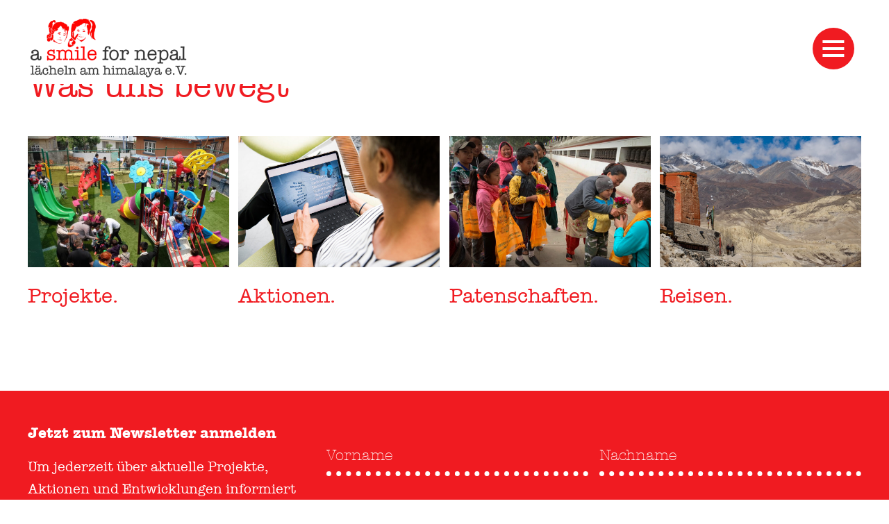

--- FILE ---
content_type: text/html; charset=UTF-8
request_url: https://www.petravankerkom.de/was-uns-bewegt/
body_size: 127774
content:
<!doctype html>
<html lang="de">
<head>
    <meta charset="utf-8">
    <meta http-equiv="X-UA-Compatible" content="IE=edge,chrome=1">
    <meta name="viewport" content="width=device-width">
    <title>smile for nepal - Was uns bewegt</title>
    <link rel="shortcut icon" href="https://www.petravankerkom.de/wp-content/themes/smilefornepal/favicon.png">
    <meta name='robots' content='max-image-preview:large' />
<link rel="alternate" title="oEmbed (JSON)" type="application/json+oembed" href="https://www.petravankerkom.de/wp-json/oembed/1.0/embed?url=https%3A%2F%2Fwww.petravankerkom.de%2Fwas-uns-bewegt%2F" />
<link rel="alternate" title="oEmbed (XML)" type="text/xml+oembed" href="https://www.petravankerkom.de/wp-json/oembed/1.0/embed?url=https%3A%2F%2Fwww.petravankerkom.de%2Fwas-uns-bewegt%2F&#038;format=xml" />
<style id='wp-img-auto-sizes-contain-inline-css' type='text/css'>
img:is([sizes=auto i],[sizes^="auto," i]){contain-intrinsic-size:3000px 1500px}
/*# sourceURL=wp-img-auto-sizes-contain-inline-css */
</style>
<link rel='stylesheet' id='style.css-css' href='https://www.petravankerkom.de/wp-content/themes/smilefornepal/style.css?ver=0.9' type='text/css' media='all' />
<link rel='stylesheet' id='slb_core-css' href='https://www.petravankerkom.de/wp-content/plugins/simple-lightbox/client/css/app.css?ver=2.9.3' type='text/css' media='all' />
<script type="text/javascript" src="https://www.petravankerkom.de/wp-includes/js/jquery/jquery.min.js?ver=3.7.1" id="jquery-core-js"></script>
<script type="text/javascript" src="https://www.petravankerkom.de/wp-includes/js/jquery/jquery-migrate.min.js?ver=3.4.1" id="jquery-migrate-js"></script>
<link rel="canonical" href="https://www.petravankerkom.de/was-uns-bewegt/" />
</head>

<body class="wp-singular page-template page-template-tp_postkats1 page-template-tp_postkats1-php page page-id-14 wp-theme-smilefornepal">

   <header class="header" id="header">
      <div class="auto__container">
        <div class="header__inner">
          <a href="https://www.petravankerkom.de/" class="header__inner-logo">
            <img src="https://www.petravankerkom.de/wp-content/themes/smilefornepal/images/logo.png" alt="smile for nepal">
          </a>
          <nav class="nav" id="menu">
            <div class="nav__inner">
              <div class="nav__inner-col">
                <ul id="menu-main" class="menu"><li id="menu-item-53" class="menu-item menu-item-type-post_type menu-item-object-page current-menu-item page_item page-item-14 current_page_item current-menu-ancestor current-menu-parent current_page_parent current_page_ancestor menu-item-has-children menu-item-53"><a href="https://www.petravankerkom.de/was-uns-bewegt/" aria-current="page">Was uns bewegt</a>
<ul class="sub-menu">
	<li id="menu-item-764" class="menu-item menu-item-type-custom menu-item-object-custom current-menu-item menu-item-764"><a href="https://www.petravankerkom.de/was-uns-bewegt/" aria-current="page">Projekte</a></li>
	<li id="menu-item-738" class="menu-item menu-item-type-post_type menu-item-object-page current-menu-item page_item page-item-14 current_page_item menu-item-738"><a href="https://www.petravankerkom.de/was-uns-bewegt/" aria-current="page">Aktionen</a></li>
	<li id="menu-item-739" class="menu-item menu-item-type-post_type menu-item-object-page current-menu-item page_item page-item-14 current_page_item menu-item-739"><a href="https://www.petravankerkom.de/was-uns-bewegt/" aria-current="page">Patenschaften</a></li>
	<li id="menu-item-2230" class="menu-item menu-item-type-post_type menu-item-object-page current-menu-item page_item page-item-14 current_page_item menu-item-2230"><a href="https://www.petravankerkom.de/was-uns-bewegt/" aria-current="page">Reisen</a></li>
</ul>
</li>
<li id="menu-item-54" class="menu-item menu-item-type-post_type menu-item-object-page menu-item-has-children menu-item-54"><a href="https://www.petravankerkom.de/was-wir-bewegen/">Was wir bewegen</a>
<ul class="sub-menu">
	<li id="menu-item-765" class="menu-item menu-item-type-post_type menu-item-object-page menu-item-765"><a href="https://www.petravankerkom.de/was-wir-bewegen/">Neuigkeiten</a></li>
	<li id="menu-item-766" class="menu-item menu-item-type-post_type menu-item-object-page menu-item-766"><a href="https://www.petravankerkom.de/was-wir-bewegen/">Vorträge</a></li>
	<li id="menu-item-767" class="menu-item menu-item-type-post_type menu-item-object-page menu-item-767"><a href="https://www.petravankerkom.de/was-wir-bewegen/">Jahresberichte</a></li>
	<li id="menu-item-768" class="menu-item menu-item-type-post_type menu-item-object-page menu-item-768"><a href="https://www.petravankerkom.de/was-wir-bewegen/">Presse</a></li>
</ul>
</li>
<li id="menu-item-52" class="menu-item menu-item-type-post_type menu-item-object-page menu-item-has-children menu-item-52"><a href="https://www.petravankerkom.de/was-uns-traegt/">Was uns trägt</a>
<ul class="sub-menu">
	<li id="menu-item-735" class="menu-item menu-item-type-post_type menu-item-object-page menu-item-735"><a href="https://www.petravankerkom.de/was-uns-traegt/">Über Petra Vankerkom</a></li>
	<li id="menu-item-736" class="menu-item menu-item-type-post_type menu-item-object-page menu-item-736"><a href="https://www.petravankerkom.de/was-uns-traegt/">Haltung und Werte</a></li>
	<li id="menu-item-770" class="menu-item menu-item-type-post_type menu-item-object-page menu-item-770"><a href="https://www.petravankerkom.de/was-uns-traegt/">Partner:innen</a></li>
	<li id="menu-item-769" class="menu-item menu-item-type-post_type menu-item-object-page menu-item-769"><a href="https://www.petravankerkom.de/was-uns-traegt/">Inspiration</a></li>
</ul>
</li>
<li id="menu-item-49" class="menu-item menu-item-type-post_type menu-item-object-page menu-item-49"><a href="https://www.petravankerkom.de/fotografien/">Fotografien</a></li>
<li id="menu-item-51" class="menu-item menu-item-type-post_type menu-item-object-page menu-item-51"><a href="https://www.petravankerkom.de/spenden/">Spenden</a></li>
<li id="menu-item-50" class="menu-item menu-item-type-post_type menu-item-object-page menu-item-50"><a href="https://www.petravankerkom.de/kontakt/">Kontakt</a></li>
</ul>              </div>
            </div>
          </nav>
          <div class="burger" id="menuBtn">
            <span></span>
          </div>
        </div>
      </div>
    </header>

    
<!-- tpl postcats1 -->

<section class="intro">
    <div class="auto__container">
        <div class="intro__inner">
            <div class="intro__inner-title">
                <h1>Was uns bewegt</h1>
            </div>
            <div class="intro__inner-row">
                <a href="#filter" class="introItem">
                    <div class="introItem__image">
                        <img src="https://www.petravankerkom.de/wp-content/uploads/2023/10/smile-for-nepal-projekte-spielplatz-5.jpg" alt="Projekte">                    </div>
                    <h3>
                        Projekte.
                    </h3>
                </a>
                <a href="#filter" class="introItem">
                    <div class="introItem__image">
                        <img src="https://www.petravankerkom.de/wp-content/uploads/2023/10/smile-for-nepal-was-uns-traegt-petra-vankerkom-6-1024x683.jpg" alt="Aktionen">                    </div>
                    <h3>
                        Aktionen.
                    </h3>
                </a>
                <a href="#filter" class="introItem">
                    <div class="introItem__image">
                        <img src="https://www.petravankerkom.de/wp-content/uploads/2023/11/patenschaft_am-tempel-1024x576.jpg" alt="Patenschaften">                    </div>
                    <h3>
                        Patenschaften.
                    </h3>
                </a>
                <a href="https://www.petravankerkom.de/fotografien/" class="introItem">
                    <div class="introItem__image">
                        <img src="https://www.petravankerkom.de/wp-content/uploads/2023/10/smile-for-nepal-reisen-2023-29-1024x577.jpg" alt="Reisen">                    </div>
                    <h3>
                        Reisen.
                    </h3>
                </a>
            </div>
        </div>
    </div>
</section>


 <section class="newsletter">
      <div class="auto__container">
        <div class="newsletter__inner">
          <div class="newsletter__inner-content">
            <h6>
              Jetzt zum Newsletter anmelden
            </h6>
            <p>Um jederzeit über aktuelle Projekte, Aktionen und Entwicklungen informiert zu sein, melden Sie sich jetzt zu unserem Newsletter an.
Dort erfahren Sie auch frühzeitig von anstehenden Vorträgen und Ausstellungen. Wir freuen uns über Ihr Interesse!

<br><a style="color:#fff; text-decoration: underline;" href="http://smile.internetgestalten.de/datenschutz" rel="noopener" target="_blank">Hier geht es zu unserer Datenschutzerklärung.</a>
            </p>
          </div>


        <form class="newsletter__inner-form js-cm-form" id="subForm" action="https://www.createsend.com/t/subscribeerror?description=" method="post" data-id="92D4C54F0FEC16E5ADC2B1904DE9ED1A7E102DAD5E7F21333C62CA29A23258265C0108021BC306BF54166C45B183381D06EBAD3BCCD4A09C1F9AFCD9DBF81671">

            <div class="input">
                <input aria-label="Name" id="fieldName" maxlength="200" name="cm-name" placeholder="Vorname" required="">
            </div>

            <div class="input">
                <input aria-label="Nachname" id="fieldtjkdtjr" maxlength="200" name="cm-f-tjkdtjr" placeholder="Nachname" required="">
            </div>

            <div class="input big">
                <input aria-label="E-Mail-Adresse" class="js-cm-email-input qa-input-email" id="fieldEmail" maxlength="200" name="cm-iuhrn-iuhrn" placeholder="E-Mail-Adresse" autocomplete="Email" required="" type="email">
            </div>

            <label class="check" for="cm-privacy-consent">
                    <input aria-required="" id="cm-privacy-consent" name="cm-privacy-consent" required="" type="checkbox">
                    Ich bin damit einverstanden, den Newsletter von lächeln am himalaya e.V. zu erhalten.
                    <input id="cm-privacy-consent-hidden" name="cm-privacy-consent-hidden" type="hidden" value="true">
            </label>

            <label class="check" for="cm-privacy-email">
                    <input id="cm-privacy-email" name="cm-privacy-email" type="checkbox">
                    Ich erlaube das Tracking meiner E-Mails
                    <input id="cm-privacy-email-hidden" name="cm-privacy-email-hidden" type="hidden" value="true">
            </label>

            <button type="submit" class="button">
                Ja, senden Sie mir Ihren Newsletter
            </button>

        </form>

            <script type="text/javascript" src="https://js.createsend1.com/javascript/copypastesubscribeformlogic.js"></script>



        </div>
      </div>
    </section>

<section class="term">
    <div class="auto__container">
        <div class="term__inner">
            <div class="term__inner-row">
                <div class="term__inner-content red">
                    <h2>Hilfe, die ankommt</h2>
                    <p>Seit 2015 werden eine Vielzahl unterschiedlichster Hilfsprojekte realisiert, deren Auswahl nach Bedarf und Rücksprache mit den Partner:innen vor Ort erfolgt. In den Bereichen (Wieder-)Aufbau, Infrastruktur, Schul- und Berufsbildung, Grundlagensicherung und Soforthilfe haben bis heute sicherlich tausende Menschen Anteil an Verbesserungen und Förderungen.<br />
<br />
Oft sind es scheinbar kleine Gesten, die jedoch einen großen Impuls haben. Und die vor allem, ganz im Sinne des Vereins, ein <strong>kleines glück</strong> in den Alltag möglichst vieler Menschen tragen.</p>
                </div>
                <div class="termBanner">
                    <div class="termBanner__item">
                        <div class="termBanner__item-inner">
                                                            <img src="https://www.petravankerkom.de/wp-content/uploads/2023/10/smile-for-nepal-projekte-spielplatz-12.jpg" alt="">
                                                    </div>
                    </div>
                </div>
            </div>
        </div>
    </div>
</section>


<section class="travel" id="filter">
    <div class="auto__container">

        <h2 class="red">Projekte. Aktionen. Patenschaften.</h2>

        
        <div id="katfilter">
            <a  href="https://www.petravankerkom.de/was-uns-bewegt/?kat=7#filter">Projekte</a>
            <a  href="https://www.petravankerkom.de/was-uns-bewegt/?kat=8#filter">Aktionen</a>
            <a  href="https://www.petravankerkom.de/was-uns-bewegt/?kat=9#filter">Patenschaften</a>
            <a  class="active"  href="https://www.petravankerkom.de/was-uns-bewegt/?kat=0#filter">Alles sehen</a>
        </div>

        <div class="travel__all">

            <div class="travel__inner">

    <div class="travelInfo__title">
        <h6>Patenschaften</h6>
        <p>01. November 2023</p>

        <h2>SCHULGELD PATENSCHAFTEN.</h2>
    </div>

    <div class="travel__inner-row">

        <div class="travelInfo">
                            <div class="travelInfo__slider">
                        <div class="travelInfo__item">
                            <div class="travelInfo__item-inner">
                                <img src="https://www.petravankerkom.de/wp-content/uploads/2016/10/img-20190423-wa0008-e1701018633460-1024x577.jpg" alt="">
                            </div>
                        </div>

                </div>
                    </div>

        <div class="travel__inner-content">
            <p><em>&#8222;Aktuell können wir keine neuen Patenschaften vermitteln. Zurzeit werden ca. 60 Kinder von <strong>a smile for nepal</strong> und den Partner*innen betreut: Da uns der persönliche Kontakt wichtig ist, verbunden mit individueller und unmittelbarer Betreuung, ist mit dieser Zahl ein Limit erreicht.</em></p>
<p><em>Es kommt allerdings immer wieder vor, dass eine Patenschaft seitens der Paten beendet wird oder werden muss. Bei Interesse ist es also auf jeden Fall sinnvoll, Kontakt mit uns aufzunehmen.&#8220; </em>_Petra Vankerkom</p>
                    </div>
        <a href="https://www.petravankerkom.de/schulgeld-patenschaften/">Weiterlesen >></a>
    </div>
    
</div><div class="travel__inner">

    <div class="travelInfo__title">
        <h6>Aktionen</h6>
        <p>28. Oktober 2023</p>

        <h2>HUMANITARIAN HABITAT.</h2>
    </div>

    <div class="travel__inner-row">

        <div class="travelInfo">
                            <div class="travelInfo__slider">
                        <div class="travelInfo__item">
                            <div class="travelInfo__item-inner">
                                <img src="https://www.petravankerkom.de/wp-content/uploads/2023/11/humanitarian-habitat-1024x577.jpg" alt="">
                            </div>
                        </div>

                </div>
                    </div>

        <div class="travel__inner-content">
            <p>Es tut gut zu sehen, wie Menschen all ihr Wissen und Können für eine bessere Zukunft für Alle einsetzen. &#8211; Inspiration auf der Konferenz INNOVATION IN HUMANITARIAN HABITAT des <strong>Croix-Rouge luxembourgeoise</strong> .</p>
                    </div>
        <a href="https://www.petravankerkom.de/humanitarian-habitat/">Weiterlesen >></a>
    </div>
    
</div><div class="travel__inner">

    <div class="travelInfo__title">
        <h6>Projekte</h6>
        <p>15. Oktober 2023</p>

        <h2>ZWEIHUNDERT BLINDENSTÖCKE.</h2>
    </div>

    <div class="travel__inner-row">

        <div class="travelInfo">
                            <div class="travelInfo__slider">
                        <div class="travelInfo__item">
                            <div class="travelInfo__item-inner">
                                <img src="https://www.petravankerkom.de/wp-content/uploads/2023/11/white-canes-oktober-2023-1024x576.jpg" alt="">
                            </div>
                        </div>

                </div>
                    </div>

        <div class="travel__inner-content">
            <p>Die <strong><a href="https://sharing4good.org/article/brigh-star-societys-way-great-example-doing-partnership">Bright Star Society</a></strong> verteilt dank einer Spende von 630€ über 200 Blindenstöcke an bedürftige Blinde und Sehbehinderte, die aus verschiedenen Dörfern kommen und in der Stadt Kathmandu diversen Herausforderungen ausgesetzt sind.</p>
<p>&nbsp;</p>
                    </div>
        <a href="https://www.petravankerkom.de/hunderte-blindenstoecke/">Weiterlesen >></a>
    </div>
    
</div><div class="travel__inner">

    <div class="travelInfo__title">
        <h6>Projekte</h6>
        <p>19. August 2023</p>

        <h2>UPDATE APFELPROJEKT.</h2>
    </div>

    <div class="travel__inner-row">

        <div class="travelInfo">
                            <div class="travelInfo__slider">
                        <div class="travelInfo__item">
                            <div class="travelInfo__item-inner">
                                <img src="https://www.petravankerkom.de/wp-content/uploads/2023/11/duenger-august-2023-1-1024x578.jpg" alt="">
                            </div>
                        </div>

                </div>
                    </div>

        <div class="travel__inner-content">
            <div class="xdj266r x11i5rnm xat24cr x1mh8g0r x1vvkbs x126k92a">
<div dir="auto">Mitte März habe ich mit meinem Partnerverein HSYWE eine Gemeinschaft in Marpha in Lower Mustang besucht: Unser Ziel ist die Optimierung des Apfelanbaus und eine nachhaltig tragfähige und v.a. unabhängige Erwirtschaftung des Lebensunterhalts für ca. 250 Menschen. Aktuell arbeite ich mit unseren Partnern einen umfassenden Projektplan aus.</div>
</div>
<div class="x11i5rnm xat24cr x1mh8g0r x1vvkbs xtlvy1s x126k92a">
<div dir="auto">Damals überquere ich die Hängebrücke mit unserem Equipment für den Workshop, die Ansiedlung ist nur zu Fuß erreichbar.</div>
</div>
<div class="x11i5rnm xat24cr x1mh8g0r x1vvkbs xtlvy1s x126k92a">
<div dir="auto">Heute wird der organische Dünger geliefert und von den Familien über die Brücke getragen.</div>
<div dir="auto"></div>
<div dir="auto">a smile for nepal stellt gut <strong>8.000€</strong> zur Verfügung, womit rund 5000 Bäume 2x dieses Jahr gedüngt werden können.</div>
<div dir="auto">Eine wichtige Grundlage für die nachhaltige Bewirtschaftung ist gesichert.</div>
</div>
                    </div>
        <a href="https://www.petravankerkom.de/update-apfelprojekt/">Weiterlesen >></a>
    </div>
    
</div><div class="travel__inner">

    <div class="travelInfo__title">
        <h6>Aktionen</h6>
        <p>01. August 2023</p>

        <h2>DAS KLEINE GLÜCK IM WANDEL.</h2>
    </div>

    <div class="travel__inner-row">

        <div class="travelInfo">
                    </div>

        <div class="travel__inner-content">
            <p>Pünktlich zur Sommerpause gibt <strong><a href="https://createsend.com/t/d-19CE5BDD354FAABD2540EF23F30FEDED">dieser Newsletter</a></strong> Inspirationen mit auf den Weg.</p>
<p><img fetchpriority="high" decoding="async" class="alignnone wp-image-328" src="https://www.petravankerkom.de/wp-content/uploads/2023/10/smile-for-nepal-newsletter-6-300x169.jpg" alt="" width="512" height="289" srcset="https://www.petravankerkom.de/wp-content/uploads/2023/10/smile-for-nepal-newsletter-6-300x169.jpg 300w, https://www.petravankerkom.de/wp-content/uploads/2023/10/smile-for-nepal-newsletter-6-1024x577.jpg 1024w, https://www.petravankerkom.de/wp-content/uploads/2023/10/smile-for-nepal-newsletter-6.jpg 1080w" sizes="(max-width: 512px) 100vw, 512px" /></p>
<p>&nbsp;</p>
                    </div>
        <a href="https://www.petravankerkom.de/das-kleine-glueck-im-wandel/">Weiterlesen >></a>
    </div>
    
</div><div class="travel__inner">

    <div class="travelInfo__title">
        <h6>Aktionen</h6>
        <p>01. Mai 2023</p>

        <h2>NEWSLETTER PROJEKTREISE 2023.</h2>
    </div>

    <div class="travel__inner-row">

        <div class="travelInfo">
                            <div class="travelInfo__slider">
                        <div class="travelInfo__item">
                            <div class="travelInfo__item-inner">
                                <img src="https://www.petravankerkom.de/wp-content/uploads/2023/10/smile-for-nepal-newsletter-4-1024x577.jpg" alt="">
                            </div>
                        </div>

                </div>
                    </div>

        <div class="travel__inner-content">
            <p>Besondere Erlebnisse mit faszinierenden Eindrücken von Upper Mustang, <a href="https://akaarchitekturkommunikation.createsend.com/campaigns/reports/viewCampaign.aspx?d=d&amp;c=946946B8EF410D5E&amp;ID=15B43D05705960922540EF23F30FEDED&amp;temp=False&amp;tx=0&amp;source=CampaignOverview&amp;fbclid=IwAR19SkvTxTe2ek_bmOI39j3PyphVzYYgBUX0r8XNfI9ROGVmpJJIxOBE3G0"><strong>hier im Newsletter</strong></a> zur Reise 2023.</p>
                    </div>
        <a href="https://www.petravankerkom.de/das-kleine-glueck-der-projektreise/">Weiterlesen >></a>
    </div>
    
</div><div class="travel__inner">

    <div class="travelInfo__title">
        <h6>Aktionen</h6>
        <p>21. April 2023</p>

        <h2>PURA WELL BEING.</h2>
    </div>

    <div class="travel__inner-row">

        <div class="travelInfo">
                            <div class="travelInfo__slider">
                        <div class="travelInfo__item">
                            <div class="travelInfo__item-inner">
                                <img src="https://www.petravankerkom.de/wp-content/uploads/2023/12/pura-well-being_2-1024x577.jpg" alt="">
                            </div>
                        </div>

                </div>
                    </div>

        <div class="travel__inner-content">
            <div class="" dir="auto">
<div id=":r2g:" class="x1iorvi4 x1pi30zi x1l90r2v x1swvt13" data-ad-comet-preview="message" data-ad-preview="message">
<div class="x78zum5 xdt5ytf xz62fqu x16ldp7u">
<div class="xu06os2 x1ok221b">
<div class="xdj266r x11i5rnm xat24cr x1mh8g0r x1vvkbs x126k92a">
<div dir="auto"><em>&#8222;Was vor uns liegt und was hinter uns liegt ist nichts im Vergleich zu dem, was in uns liegt.</em></div>
<div dir="auto"><em>Und wenn wir das, was in uns liegt nach außen in die Welt tragen, geschehen Wunder.&#8220;</em></div>
</div>
<div class="x11i5rnm xat24cr x1mh8g0r x1vvkbs xtlvy1s x126k92a">
<p dir="auto">Henry David Thoreau</p>
<p dir="auto">Ein inspirierter Abend über die Kraft des kleinen glücks mit rund 20 Gästen bei Michaela und <strong><a href="https://www.pura-wellbeing.lu/">PURA Well-being</a></strong>.</p>
</div>
</div>
</div>
</div>
</div>
                    </div>
        <a href="https://www.petravankerkom.de/pura-well-being/">Weiterlesen >></a>
    </div>
    
</div><div class="travel__inner">

    <div class="travelInfo__title">
        <h6>Patenschaften</h6>
        <p>05. April 2023</p>

        <h2>VON 2016 BIS HEUTE.</h2>
    </div>

    <div class="travel__inner-row">

        <div class="travelInfo">
                            <div class="travelInfo__slider">
                        <div class="travelInfo__item">
                            <div class="travelInfo__item-inner">
                                <img src="https://www.petravankerkom.de/wp-content/uploads/2023/10/smile-for-nepal-patenschaften-3-schwestern-1024x577.jpg" alt="">
                            </div>
                        </div>

                </div>
                    </div>

        <div class="travel__inner-content">
            <p>Einige der Kinder und Jugendlichen begleiten wir bereits seit 2016 im Rahmen des Patenschaftsprogramms. Während der persönlichen Begegnungen werden die positiven Veränderungen spürbar – und oft auch sichtbar, wie dieses Beispiel zeigen kann.</p>
<p>Laxmi, Puja und Aarati treffe ich erstmals 2016 in ihrem Heimatdorf. Damals leben sie nach dem Erdbeben in einem Verschlag aus Pappe, Sperrholz und Wellblech. Das Foto zeigt die drei mit ihrer Mutter und dem jüngeren Bruder. Wir übernehmen die Patenschaft für die drei Schwestern. Die positive Veränderung, die diese Förderung für die ganze Famlilie mit sich bringt, wird sichtbar auf dem Foto der Begegnung in 2022.</p>
<p><strong>Die Bilderserie in diesem Beitrag zeigt weitere Beispiele von Kindern und Jugendlichen, damals und heute.</strong></p>
                    </div>
        <a href="https://www.petravankerkom.de/verbesserung-die-sichtbar-wird/">Weiterlesen >></a>
    </div>
    
</div><div class="travel__inner">

    <div class="travelInfo__title">
        <h6>Projekte</h6>
        <p>05. April 2023</p>

        <h2>‚ZERO WASTE‘ &#8211; KONZEPT KATHMANDU.</h2>
    </div>

    <div class="travel__inner-row">

        <div class="travelInfo">
                            <div class="travelInfo__slider">
                        <div class="travelInfo__item">
                            <div class="travelInfo__item-inner">
                                <img src="https://www.petravankerkom.de/wp-content/uploads/2023/10/smile-for-nepal-projekte-zero-waste-1-1024x578.jpg" alt="">
                            </div>
                        </div>

                </div>
                    </div>

        <div class="travel__inner-content">
            <ul>
<li>in Planung</li>
<li>gemeinsam mit unserem Partner <a href="https://hsywe.org.np/"><strong>HSYWE</strong></a> wird ein Konzept für die Umsetzung eines Abfallwirtschaftskonzeptes an der <strong>Srongtsen School in Kathmandu</strong> erarbeitet</li>
<li>zentral werden dabei <strong>Workshops zur Bewusstseinsbildung</strong> im Umgang mit Abfällen sowie deren Auswirkungen auf Gesundheit und Umwelt sein</li>
<li>es soll ein Austausch initiiert werden mit Schüler*innen der Srongtsen School und Jugendlichen an deutschen und/oder luxemburgischen Bildungseinrichtungen</li>
<li>die Infrastrukturen für die Trennung und Wiederverwertung von Abfällen werden an der Schule geschaffen</li>
</ul>
                    </div>
        <a href="https://www.petravankerkom.de/zero-waste-konzept-kathmandu/">Weiterlesen >></a>
    </div>
    
</div><div class="travel__inner">

    <div class="travelInfo__title">
        <h6>Projekte</h6>
        <p>20. März 2023</p>

        <h2>APFELANBAU IN LOWER MUSTANG.</h2>
    </div>

    <div class="travel__inner-row">

        <div class="travelInfo">
                            <div class="travelInfo__slider">
                        <div class="travelInfo__item">
                            <div class="travelInfo__item-inner">
                                <img src="https://www.petravankerkom.de/wp-content/uploads/2023/10/smile-for-nepal-projekte-apple-farming-7-1024x576.jpg" alt="">
                            </div>
                        </div>

                </div>
                    </div>

        <div class="travel__inner-content">
            <ul>
<li>in Planung</li>
<li>gemeinsam mit unserem Partner <strong><a href="https://hsywe.org.np/">HSYWE</a></strong> entwickeln wir einen nachhaltigen Projektplan, um eine Gemeinschaft von Apfelbauern bei der <strong>Optimierung von Anbau, Produktion und Vermarktung</strong> zu unterstützen</li>
<li>es sollen Hilfsmittel zur Verfügung gestellt werden, um neben dem direkten Verkauf der hochqualitativen Äpfel auch die Erzeugung von Apfelsaft, Apfelchips oder anderen Snacks zu ermöglichen, die das Einkommen zusätzlich sichern sollen</li>
<li>im April 2023 findet der erste Projektbesuch in Lower Mustang statt mit diversen Workshops zum Thema Zeitmanagement, Problemanalyse und Herstellung von Apfelprodukten</li>
<li>die Community, die auch über eine eigene Schule verfügt, besteht aus ca. 220 Bewohner:innen</li>
<li>der Schule, die sich aus eigenen Mitteln fianzieren muss, helfen wir seit Sommer 2022 mit der Übernahme eines Lehrergehalts aus</li>
<li>im September stellen wir ca. <strong>8000€</strong> für den dringend notwendigen Dünger zur Verfügung, womit die rund 3600 Bäume zweimal gedüngt werden können</li>
</ul>
<p>&nbsp;</p>
                    </div>
        <a href="https://www.petravankerkom.de/apfelanbau-in-lower-mustang/">Weiterlesen >></a>
    </div>
    
</div>
            <div class="pagination">
                                    <span></span>
                
                <p>1 von 9</p>

                                    <a href="https://www.petravankerkom.de/was-uns-bewegt/page/2/#filter">
                        <button><img src="https://www.petravankerkom.de/wp-content/themes/smilefornepal/images/icons/chevron-right.svg" alt="Weiter"></button>
                    </a>
                            </div>

        </div>
    </div>
</section>

<section class="project">
    <div class="auto__container">
        <div class="project__inner">
            <div class="title">
                <h2>Dankeschön</h2>
                <p>Hinter der Unterstützung in all den Jahren stehen viele viele Menschen. Sie bilden ein Mosaik des <strong>kleinen glücks</strong>, das für viele ein Lichtblick, eine Rettung in einem Moment der Not oder ein Grund zur Hoffnung ist.<br />
<br />
<em>„Es geht nicht um das, was wir tun oder wie viel wir tun. Sondern darum, wie viel Liebe wir in das Tun legen.“</em>  Mutter Theresa</p>
            </div>
        </div>
    </div>
</section>

        <header class="year">
            <div class="auto__container">
                <h2>2023</h2>
            </div>
        </header>

        <section class="project">
            <div class="auto__container">
                <div class="project__inner">

                    <div class="project__inner-title">
                        <h2> Jahr der Möglichkeiten.</h2>                                                                    </div>

                    <div class="project_inner-wrapper">
                        <div class="project__inner-grid sm showMore"><div class="projectItem"><a href="https://www.petravankerkom.de/wp-content/uploads/2023/12/clean-up-001.jpg" data-slb-group="slb-1" data-slb-active="1" data-slb-asset="1436500837" data-slb-internal="0"><img src="https://www.petravankerkom.de/wp-content/uploads/2023/12/clean-up-001-1024x768.jpg" loading="lazy"></a></div><div class="projectItem"><a href="https://www.petravankerkom.de/wp-content/uploads/2023/12/clean-up-008.jpg" data-slb-group="slb-1" data-slb-active="1" data-slb-asset="231875907" data-slb-internal="0"><img src="https://www.petravankerkom.de/wp-content/uploads/2023/12/clean-up-008-1024x768.jpg" loading="lazy"></a></div><div class="projectItem"><a href="https://www.petravankerkom.de/wp-content/uploads/2023/12/img-20230406-wa0035_edited.jpg" data-slb-group="slb-1" data-slb-active="1" data-slb-asset="1682564919" data-slb-internal="0"><img src="https://www.petravankerkom.de/wp-content/uploads/2023/12/img-20230406-wa0035_edited-1024x731.jpg" loading="lazy"></a></div><div class="projectItem"><a href="https://www.petravankerkom.de/wp-content/uploads/2023/12/img-20230407-wa0073_edited.jpg" data-slb-group="slb-1" data-slb-active="1" data-slb-asset="1990262454" data-slb-internal="0"><img src="https://www.petravankerkom.de/wp-content/uploads/2023/12/img-20230407-wa0073_edited-1024x576.jpg" loading="lazy"></a></div><div class="projectItem"><a href="https://www.petravankerkom.de/wp-content/uploads/2023/12/manu.jpg" data-slb-group="slb-1" data-slb-active="1" data-slb-asset="680939015" data-slb-internal="0"><img src="https://www.petravankerkom.de/wp-content/uploads/2023/12/manu-768x1024.jpg" loading="lazy"></a></div></div>                    </div>

                                            <div class="showMoreBtn">
                            mehr Bilder laden
                        </div>
                                        
                </div>
            </div>
        </section>
        
        <header class="year">
            <div class="auto__container">
                <h2>2022</h2>
            </div>
        </header>

        <section class="project">
            <div class="auto__container">
                <div class="project__inner">

                    <div class="project__inner-title">
                        <h2>Jahr des Optimismus.</h2>                                                                    </div>

                    <div class="project_inner-wrapper">
                        <div class="project__inner-grid sm showMore"><div class="projectItem"><a href="https://www.petravankerkom.de/wp-content/uploads/2023/12/img-20220531-wa0015.jpg" data-slb-group="slb-2" data-slb-active="1" data-slb-asset="355132817" data-slb-internal="0"><img src="https://www.petravankerkom.de/wp-content/uploads/2023/12/img-20220531-wa0015-1024x784.jpg" loading="lazy"></a></div><div class="projectItem"><a href="https://www.petravankerkom.de/wp-content/uploads/2023/12/puja-graduation.jpg" data-slb-group="slb-2" data-slb-active="1" data-slb-asset="680741430" data-slb-internal="0"><img src="https://www.petravankerkom.de/wp-content/uploads/2023/12/puja-graduation.jpg" loading="lazy"></a></div><div class="projectItem"><a href="https://www.petravankerkom.de/wp-content/uploads/2023/12/star-bright-society-001.jpg" data-slb-group="slb-2" data-slb-active="1" data-slb-asset="786319705" data-slb-internal="0"><img src="https://www.petravankerkom.de/wp-content/uploads/2023/12/star-bright-society-001.jpg" loading="lazy"></a></div><div class="projectItem"><a href="https://www.petravankerkom.de/wp-content/uploads/2023/12/star-bright-society-002.jpg" data-slb-group="slb-2" data-slb-active="1" data-slb-asset="386269956" data-slb-internal="0"><img src="https://www.petravankerkom.de/wp-content/uploads/2023/12/star-bright-society-002.jpg" loading="lazy"></a></div><div class="projectItem"><a href="https://www.petravankerkom.de/wp-content/uploads/2023/12/star-bright-society-005.jpg" data-slb-group="slb-2" data-slb-active="1" data-slb-asset="332239615" data-slb-internal="0"><img src="https://www.petravankerkom.de/wp-content/uploads/2023/12/star-bright-society-005.jpg" loading="lazy"></a></div><div class="projectItem"><a href="https://www.petravankerkom.de/wp-content/uploads/2023/12/star-bright-society-010.jpg" data-slb-group="slb-2" data-slb-active="1" data-slb-asset="657214893" data-slb-internal="0"><img src="https://www.petravankerkom.de/wp-content/uploads/2023/12/star-bright-society-010.jpg" loading="lazy"></a></div><div class="projectItem"><a href="https://www.petravankerkom.de/wp-content/uploads/2023/12/star-bright-society-011.jpg" data-slb-group="slb-2" data-slb-active="1" data-slb-asset="542045053" data-slb-internal="0"><img src="https://www.petravankerkom.de/wp-content/uploads/2023/12/star-bright-society-011.jpg" loading="lazy"></a></div><div class="projectItem"><a href="https://www.petravankerkom.de/wp-content/uploads/2023/12/star-bright-society-016.jpg" data-slb-group="slb-2" data-slb-active="1" data-slb-asset="1739093842" data-slb-internal="0"><img src="https://www.petravankerkom.de/wp-content/uploads/2023/12/star-bright-society-016-1024x766.jpg" loading="lazy"></a></div></div>                    </div>

                                            <div class="showMoreBtn">
                            mehr Bilder laden
                        </div>
                                        
                </div>
            </div>
        </section>
        
        <header class="year">
            <div class="auto__container">
                <h2>2021</h2>
            </div>
        </header>

        <section class="project">
            <div class="auto__container">
                <div class="project__inner">

                    <div class="project__inner-title">
                        <h2>Jahr der Geduld.</h2>                                                                    </div>

                    <div class="project_inner-wrapper">
                        <div class="project__inner-grid sm showMore"><div class="projectItem"><a href="https://www.petravankerkom.de/wp-content/uploads/2023/12/blind-society-2-1.jpg" data-slb-group="slb-3" data-slb-active="1" data-slb-asset="1404081112" data-slb-internal="0"><img src="https://www.petravankerkom.de/wp-content/uploads/2023/12/blind-society-2-1.jpg" loading="lazy"></a></div><div class="projectItem"><a href="https://www.petravankerkom.de/wp-content/uploads/2023/12/blind-society-3.jpg" data-slb-group="slb-3" data-slb-active="1" data-slb-asset="710072733" data-slb-internal="0"><img src="https://www.petravankerkom.de/wp-content/uploads/2023/12/blind-society-3.jpg" loading="lazy"></a></div><div class="projectItem"><a href="https://www.petravankerkom.de/wp-content/uploads/2023/12/danke.jpg" data-slb-group="slb-3" data-slb-active="1" data-slb-asset="70186511" data-slb-internal="0"><img src="https://www.petravankerkom.de/wp-content/uploads/2023/12/danke-1024x1024.jpg" loading="lazy"></a></div><div class="projectItem"><a href="https://www.petravankerkom.de/wp-content/uploads/2023/12/img-20210325-wa0001.jpg" data-slb-group="slb-3" data-slb-active="1" data-slb-asset="1383320336" data-slb-internal="0"><img src="https://www.petravankerkom.de/wp-content/uploads/2023/12/img-20210325-wa0001-1024x766.jpg" loading="lazy"></a></div><div class="projectItem"><a href="https://www.petravankerkom.de/wp-content/uploads/2023/12/img-20210325-wa0003.jpg" data-slb-group="slb-3" data-slb-active="1" data-slb-asset="357361484" data-slb-internal="0"><img src="https://www.petravankerkom.de/wp-content/uploads/2023/12/img-20210325-wa0003-1024x766.jpg" loading="lazy"></a></div><div class="projectItem"><a href="https://www.petravankerkom.de/wp-content/uploads/2023/12/img-20210325-wa0004.jpg" data-slb-group="slb-3" data-slb-active="1" data-slb-asset="1576907948" data-slb-internal="0"><img src="https://www.petravankerkom.de/wp-content/uploads/2023/12/img-20210325-wa0004-1024x766.jpg" loading="lazy"></a></div><div class="projectItem"><a href="https://www.petravankerkom.de/wp-content/uploads/2023/12/img-20210428-wa0018.jpg" data-slb-group="slb-3" data-slb-active="1" data-slb-asset="867338428" data-slb-internal="0"><img src="https://www.petravankerkom.de/wp-content/uploads/2023/12/img-20210428-wa0018-766x1024.jpg" loading="lazy"></a></div><div class="projectItem"><a href="https://www.petravankerkom.de/wp-content/uploads/2023/12/img-20210428-wa0019.jpg" data-slb-group="slb-3" data-slb-active="1" data-slb-asset="1932061913" data-slb-internal="0"><img src="https://www.petravankerkom.de/wp-content/uploads/2023/12/img-20210428-wa0019-766x1024.jpg" loading="lazy"></a></div><div class="projectItem"><a href="https://www.petravankerkom.de/wp-content/uploads/2023/12/img-20210428-wa0020.jpg" data-slb-group="slb-3" data-slb-active="1" data-slb-asset="437959852" data-slb-internal="0"><img src="https://www.petravankerkom.de/wp-content/uploads/2023/12/img-20210428-wa0020-766x1024.jpg" loading="lazy"></a></div><div class="projectItem"><a href="https://www.petravankerkom.de/wp-content/uploads/2023/12/img-20210428-wa0021.jpg" data-slb-group="slb-3" data-slb-active="1" data-slb-asset="1460309223" data-slb-internal="0"><img src="https://www.petravankerkom.de/wp-content/uploads/2023/12/img-20210428-wa0021-766x1024.jpg" loading="lazy"></a></div><div class="projectItem"><a href="https://www.petravankerkom.de/wp-content/uploads/2023/12/img-20210428-wa0023.jpg" data-slb-group="slb-3" data-slb-active="1" data-slb-asset="1028932664" data-slb-internal="0"><img src="https://www.petravankerkom.de/wp-content/uploads/2023/12/img-20210428-wa0023-766x1024.jpg" loading="lazy"></a></div><div class="projectItem"><a href="https://www.petravankerkom.de/wp-content/uploads/2023/12/img-20210428-wa0025.jpg" data-slb-group="slb-3" data-slb-active="1" data-slb-asset="483282900" data-slb-internal="0"><img src="https://www.petravankerkom.de/wp-content/uploads/2023/12/img-20210428-wa0025-1024x766.jpg" loading="lazy"></a></div><div class="projectItem"><a href="https://www.petravankerkom.de/wp-content/uploads/2023/12/img-20210428-wa0028.jpg" data-slb-group="slb-3" data-slb-active="1" data-slb-asset="1416910174" data-slb-internal="0"><img src="https://www.petravankerkom.de/wp-content/uploads/2023/12/img-20210428-wa0028-766x1024.jpg" loading="lazy"></a></div><div class="projectItem"><a href="https://www.petravankerkom.de/wp-content/uploads/2023/12/img-20210428-wa0030.jpg" data-slb-group="slb-3" data-slb-active="1" data-slb-asset="396457395" data-slb-internal="0"><img src="https://www.petravankerkom.de/wp-content/uploads/2023/12/img-20210428-wa0030-766x1024.jpg" loading="lazy"></a></div><div class="projectItem"><a href="https://www.petravankerkom.de/wp-content/uploads/2023/12/img-20210428-wa0033.jpg" data-slb-group="slb-3" data-slb-active="1" data-slb-asset="897119155" data-slb-internal="0"><img src="https://www.petravankerkom.de/wp-content/uploads/2023/12/img-20210428-wa0033-766x1024.jpg" loading="lazy"></a></div><div class="projectItem"><a href="https://www.petravankerkom.de/wp-content/uploads/2023/12/img-20210428-wa0035.jpg" data-slb-group="slb-3" data-slb-active="1" data-slb-asset="2003562318" data-slb-internal="0"><img src="https://www.petravankerkom.de/wp-content/uploads/2023/12/img-20210428-wa0035-766x1024.jpg" loading="lazy"></a></div><div class="projectItem"><a href="https://www.petravankerkom.de/wp-content/uploads/2023/12/img_20210327_082952_673.jpg" data-slb-group="slb-3" data-slb-active="1" data-slb-asset="1855508631" data-slb-internal="0"><img src="https://www.petravankerkom.de/wp-content/uploads/2023/12/img_20210327_082952_673.jpg" loading="lazy"></a></div><div class="projectItem"><a href="https://www.petravankerkom.de/wp-content/uploads/2023/12/img_20210327_082952_681.jpg" data-slb-group="slb-3" data-slb-active="1" data-slb-asset="742504150" data-slb-internal="0"><img src="https://www.petravankerkom.de/wp-content/uploads/2023/12/img_20210327_082952_681.jpg" loading="lazy"></a></div><div class="projectItem"><a href="https://www.petravankerkom.de/wp-content/uploads/2023/12/lockdown-2.jpg" data-slb-group="slb-3" data-slb-active="1" data-slb-asset="360141744" data-slb-internal="0"><img src="https://www.petravankerkom.de/wp-content/uploads/2023/12/lockdown-2-766x1024.jpg" loading="lazy"></a></div><div class="projectItem"><a href="https://www.petravankerkom.de/wp-content/uploads/2023/12/lockdown.jpg" data-slb-group="slb-3" data-slb-active="1" data-slb-asset="995429854" data-slb-internal="0"><img src="https://www.petravankerkom.de/wp-content/uploads/2023/12/lockdown.jpg" loading="lazy"></a></div><div class="projectItem"><a href="https://www.petravankerkom.de/wp-content/uploads/2023/12/rita-lockdown-1.jpg" data-slb-group="slb-3" data-slb-active="1" data-slb-asset="455184994" data-slb-internal="0"><img src="https://www.petravankerkom.de/wp-content/uploads/2023/12/rita-lockdown-1-768x1024.jpg" loading="lazy"></a></div><div class="projectItem"><a href="https://www.petravankerkom.de/wp-content/uploads/2023/12/rita-lockdown-2.jpg" data-slb-group="slb-3" data-slb-active="1" data-slb-asset="217014501" data-slb-internal="0"><img src="https://www.petravankerkom.de/wp-content/uploads/2023/12/rita-lockdown-2-814x1024.jpg" loading="lazy"></a></div></div>                    </div>

                                            <div class="showMoreBtn">
                            mehr Bilder laden
                        </div>
                                        
                </div>
            </div>
        </section>
        
        <header class="year">
            <div class="auto__container">
                <h2>2020</h2>
            </div>
        </header>

        <section class="project">
            <div class="auto__container">
                <div class="project__inner">

                    <div class="project__inner-title">
                        <h2>Jahr der Hilfsbereitschaft.</h2>                                                                    </div>

                    <div class="project_inner-wrapper">
                        <div class="project__inner-grid sm showMore"><div class="projectItem"><a href="https://www.petravankerkom.de/wp-content/uploads/2023/12/blind-society-1.jpg" data-slb-group="slb-4" data-slb-active="1" data-slb-asset="468034376" data-slb-internal="0"><img src="https://www.petravankerkom.de/wp-content/uploads/2023/12/blind-society-1-766x1024.jpg" loading="lazy"></a></div><div class="projectItem"><a href="https://www.petravankerkom.de/wp-content/uploads/2023/12/blind-society-2.jpg" data-slb-group="slb-4" data-slb-active="1" data-slb-asset="720095766" data-slb-internal="0"><img src="https://www.petravankerkom.de/wp-content/uploads/2023/12/blind-society-2.jpg" loading="lazy"></a></div><div class="projectItem"><a href="https://www.petravankerkom.de/wp-content/uploads/2023/12/img-20191114-wa0000.jpg" data-slb-group="slb-4" data-slb-active="1" data-slb-asset="1357383614" data-slb-internal="0"><img src="https://www.petravankerkom.de/wp-content/uploads/2023/12/img-20191114-wa0000-768x1024.jpg" loading="lazy"></a></div><div class="projectItem"><a href="https://www.petravankerkom.de/wp-content/uploads/2023/12/img-20191114-wa0001.jpg" data-slb-group="slb-4" data-slb-active="1" data-slb-asset="561785146" data-slb-internal="0"><img src="https://www.petravankerkom.de/wp-content/uploads/2023/12/img-20191114-wa0001-768x1024.jpg" loading="lazy"></a></div><div class="projectItem"><a href="https://www.petravankerkom.de/wp-content/uploads/2023/12/img-20191114-wa0002.jpg" data-slb-group="slb-4" data-slb-active="1" data-slb-asset="281758777" data-slb-internal="0"><img src="https://www.petravankerkom.de/wp-content/uploads/2023/12/img-20191114-wa0002-768x1024.jpg" loading="lazy"></a></div><div class="projectItem"><a href="https://www.petravankerkom.de/wp-content/uploads/2023/12/img-20191114-wa0003.jpg" data-slb-group="slb-4" data-slb-active="1" data-slb-asset="460675271" data-slb-internal="0"><img src="https://www.petravankerkom.de/wp-content/uploads/2023/12/img-20191114-wa0003-768x1024.jpg" loading="lazy"></a></div><div class="projectItem"><a href="https://www.petravankerkom.de/wp-content/uploads/2023/12/img-20191114-wa0004.jpg" data-slb-group="slb-4" data-slb-active="1" data-slb-asset="862180838" data-slb-internal="0"><img src="https://www.petravankerkom.de/wp-content/uploads/2023/12/img-20191114-wa0004-1024x768.jpg" loading="lazy"></a></div><div class="projectItem"><a href="https://www.petravankerkom.de/wp-content/uploads/2023/12/img-20191116-wa0001.jpg" data-slb-group="slb-4" data-slb-active="1" data-slb-asset="1370245341" data-slb-internal="0"><img src="https://www.petravankerkom.de/wp-content/uploads/2023/12/img-20191116-wa0001-1024x768.jpg" loading="lazy"></a></div><div class="projectItem"><a href="https://www.petravankerkom.de/wp-content/uploads/2023/12/img-20191116-wa0002.jpg" data-slb-group="slb-4" data-slb-active="1" data-slb-asset="2120241778" data-slb-internal="0"><img src="https://www.petravankerkom.de/wp-content/uploads/2023/12/img-20191116-wa0002-1024x768.jpg" loading="lazy"></a></div><div class="projectItem"><a href="https://www.petravankerkom.de/wp-content/uploads/2023/12/img-20191117-wa0000.jpg" data-slb-group="slb-4" data-slb-active="1" data-slb-asset="776317607" data-slb-internal="0"><img src="https://www.petravankerkom.de/wp-content/uploads/2023/12/img-20191117-wa0000-1024x768.jpg" loading="lazy"></a></div><div class="projectItem"><a href="https://www.petravankerkom.de/wp-content/uploads/2023/12/img-20191215-wa0004.jpg" data-slb-group="slb-4" data-slb-active="1" data-slb-asset="1212583864" data-slb-internal="0"><img src="https://www.petravankerkom.de/wp-content/uploads/2023/12/img-20191215-wa0004-768x1024.jpg" loading="lazy"></a></div><div class="projectItem"><a href="https://www.petravankerkom.de/wp-content/uploads/2023/12/img-20191215-wa0008.jpg" data-slb-group="slb-4" data-slb-active="1" data-slb-asset="8986401" data-slb-internal="0"><img src="https://www.petravankerkom.de/wp-content/uploads/2023/12/img-20191215-wa0008-1024x768.jpg" loading="lazy"></a></div><div class="projectItem"><a href="https://www.petravankerkom.de/wp-content/uploads/2023/12/img-20191215-wa0013.jpg" data-slb-group="slb-4" data-slb-active="1" data-slb-asset="1867945964" data-slb-internal="0"><img src="https://www.petravankerkom.de/wp-content/uploads/2023/12/img-20191215-wa0013-768x1024.jpg" loading="lazy"></a></div><div class="projectItem"><a href="https://www.petravankerkom.de/wp-content/uploads/2023/12/img-20191215-wa0016.jpg" data-slb-group="slb-4" data-slb-active="1" data-slb-asset="1311274941" data-slb-internal="0"><img src="https://www.petravankerkom.de/wp-content/uploads/2023/12/img-20191215-wa0016-1024x768.jpg" loading="lazy"></a></div><div class="projectItem"><a href="https://www.petravankerkom.de/wp-content/uploads/2023/12/img-20191218-wa0003.jpg" data-slb-group="slb-4" data-slb-active="1" data-slb-asset="1925536956" data-slb-internal="0"><img src="https://www.petravankerkom.de/wp-content/uploads/2023/12/img-20191218-wa0003-1024x472.jpg" loading="lazy"></a></div><div class="projectItem"><a href="https://www.petravankerkom.de/wp-content/uploads/2023/12/img-20191225-wa0013-1.jpg" data-slb-group="slb-4" data-slb-active="1" data-slb-asset="214542138" data-slb-internal="0"><img src="https://www.petravankerkom.de/wp-content/uploads/2023/12/img-20191225-wa0013-1-1024x768.jpg" loading="lazy"></a></div><div class="projectItem"><a href="https://www.petravankerkom.de/wp-content/uploads/2023/12/img-20191225-wa0015.jpg" data-slb-group="slb-4" data-slb-active="1" data-slb-asset="196593582" data-slb-internal="0"><img src="https://www.petravankerkom.de/wp-content/uploads/2023/12/img-20191225-wa0015-1024x768.jpg" loading="lazy"></a></div><div class="projectItem"><a href="https://www.petravankerkom.de/wp-content/uploads/2023/12/img-20200201-wa0007.jpg" data-slb-group="slb-4" data-slb-active="1" data-slb-asset="906809138" data-slb-internal="0"><img src="https://www.petravankerkom.de/wp-content/uploads/2023/12/img-20200201-wa0007-768x1024.jpg" loading="lazy"></a></div><div class="projectItem"><a href="https://www.petravankerkom.de/wp-content/uploads/2023/12/img-20200605-wa0007.jpg" data-slb-group="slb-4" data-slb-active="1" data-slb-asset="1841387524" data-slb-internal="0"><img src="https://www.petravankerkom.de/wp-content/uploads/2023/12/img-20200605-wa0007-576x1024.jpg" loading="lazy"></a></div><div class="projectItem"><a href="https://www.petravankerkom.de/wp-content/uploads/2023/12/img-20200618-wa0001.jpg" data-slb-group="slb-4" data-slb-active="1" data-slb-asset="1897583371" data-slb-internal="0"><img src="https://www.petravankerkom.de/wp-content/uploads/2023/12/img-20200618-wa0001-1024x812.jpg" loading="lazy"></a></div><div class="projectItem"><a href="https://www.petravankerkom.de/wp-content/uploads/2023/12/img-20200618-wa0004.jpg" data-slb-group="slb-4" data-slb-active="1" data-slb-asset="2070023221" data-slb-internal="0"><img src="https://www.petravankerkom.de/wp-content/uploads/2023/12/img-20200618-wa0004-1024x768.jpg" loading="lazy"></a></div><div class="projectItem"><a href="https://www.petravankerkom.de/wp-content/uploads/2023/12/img-20200619-wa0001.jpg" data-slb-group="slb-4" data-slb-active="1" data-slb-asset="1867739451" data-slb-internal="0"><img src="https://www.petravankerkom.de/wp-content/uploads/2023/12/img-20200619-wa0001-1024x768.jpg" loading="lazy"></a></div><div class="projectItem"><a href="https://www.petravankerkom.de/wp-content/uploads/2023/12/img-20200620-wa0000.jpg" data-slb-group="slb-4" data-slb-active="1" data-slb-asset="552919090" data-slb-internal="0"><img src="https://www.petravankerkom.de/wp-content/uploads/2023/12/img-20200620-wa0000-1024x768.jpg" loading="lazy"></a></div><div class="projectItem"><a href="https://www.petravankerkom.de/wp-content/uploads/2023/12/img-20200620-wa0001.jpg" data-slb-group="slb-4" data-slb-active="1" data-slb-asset="1455370047" data-slb-internal="0"><img src="https://www.petravankerkom.de/wp-content/uploads/2023/12/img-20200620-wa0001-768x1024.jpg" loading="lazy"></a></div><div class="projectItem"><a href="https://www.petravankerkom.de/wp-content/uploads/2023/12/img-20200620-wa0002.jpg" data-slb-group="slb-4" data-slb-active="1" data-slb-asset="811655324" data-slb-internal="0"><img src="https://www.petravankerkom.de/wp-content/uploads/2023/12/img-20200620-wa0002-1024x768.jpg" loading="lazy"></a></div><div class="projectItem"><a href="https://www.petravankerkom.de/wp-content/uploads/2023/12/img-20200620-wa0003.jpg" data-slb-group="slb-4" data-slb-active="1" data-slb-asset="2047172650" data-slb-internal="0"><img src="https://www.petravankerkom.de/wp-content/uploads/2023/12/img-20200620-wa0003-1024x768.jpg" loading="lazy"></a></div><div class="projectItem"><a href="https://www.petravankerkom.de/wp-content/uploads/2023/12/img-20200620-wa0004.jpg" data-slb-group="slb-4" data-slb-active="1" data-slb-asset="846500569" data-slb-internal="0"><img src="https://www.petravankerkom.de/wp-content/uploads/2023/12/img-20200620-wa0004-1024x768.jpg" loading="lazy"></a></div><div class="projectItem"><a href="https://www.petravankerkom.de/wp-content/uploads/2023/12/img-20200620-wa0007.jpg" data-slb-group="slb-4" data-slb-active="1" data-slb-asset="439525324" data-slb-internal="0"><img src="https://www.petravankerkom.de/wp-content/uploads/2023/12/img-20200620-wa0007-1024x1002.jpg" loading="lazy"></a></div><div class="projectItem"><a href="https://www.petravankerkom.de/wp-content/uploads/2023/12/img-20200622-wa0000.jpg" data-slb-group="slb-4" data-slb-active="1" data-slb-asset="1115154353" data-slb-internal="0"><img src="https://www.petravankerkom.de/wp-content/uploads/2023/12/img-20200622-wa0000-1024x768.jpg" loading="lazy"></a></div><div class="projectItem"><a href="https://www.petravankerkom.de/wp-content/uploads/2023/12/img-20200628-wa0000.jpg" data-slb-group="slb-4" data-slb-active="1" data-slb-asset="1745985470" data-slb-internal="0"><img src="https://www.petravankerkom.de/wp-content/uploads/2023/12/img-20200628-wa0000-1024x768.jpg" loading="lazy"></a></div><div class="projectItem"><a href="https://www.petravankerkom.de/wp-content/uploads/2023/12/img-20200830-wa0001.jpg" data-slb-group="slb-4" data-slb-active="1" data-slb-asset="1368486279" data-slb-internal="0"><img src="https://www.petravankerkom.de/wp-content/uploads/2023/12/img-20200830-wa0001-1024x486.jpg" loading="lazy"></a></div><div class="projectItem"><a href="https://www.petravankerkom.de/wp-content/uploads/2023/12/img-20200830-wa0002.jpg" data-slb-group="slb-4" data-slb-active="1" data-slb-asset="1359836104" data-slb-internal="0"><img src="https://www.petravankerkom.de/wp-content/uploads/2023/12/img-20200830-wa0002-1024x486.jpg" loading="lazy"></a></div><div class="projectItem"><a href="https://www.petravankerkom.de/wp-content/uploads/2023/12/img-20201015-wa0005-1.jpg" data-slb-group="slb-4" data-slb-active="1" data-slb-asset="155601570" data-slb-internal="0"><img src="https://www.petravankerkom.de/wp-content/uploads/2023/12/img-20201015-wa0005-1-1024x830.jpg" loading="lazy"></a></div><div class="projectItem"><a href="https://www.petravankerkom.de/wp-content/uploads/2023/12/img-20201015-wa0007-1.jpg" data-slb-group="slb-4" data-slb-active="1" data-slb-asset="98668104" data-slb-internal="0"><img src="https://www.petravankerkom.de/wp-content/uploads/2023/12/img-20201015-wa0007-1-1024x768.jpg" loading="lazy"></a></div><div class="projectItem"><a href="https://www.petravankerkom.de/wp-content/uploads/2023/12/img-20201025-wa0000.jpg" data-slb-group="slb-4" data-slb-active="1" data-slb-asset="1129349046" data-slb-internal="0"><img src="https://www.petravankerkom.de/wp-content/uploads/2023/12/img-20201025-wa0000-1024x768.jpg" loading="lazy"></a></div><div class="projectItem"><a href="https://www.petravankerkom.de/wp-content/uploads/2023/12/img-20201026-wa0007.jpg" data-slb-group="slb-4" data-slb-active="1" data-slb-asset="945816662" data-slb-internal="0"><img src="https://www.petravankerkom.de/wp-content/uploads/2023/12/img-20201026-wa0007.jpg" loading="lazy"></a></div><div class="projectItem"><a href="https://www.petravankerkom.de/wp-content/uploads/2023/12/img-20201104-wa0001-1.jpg" data-slb-group="slb-4" data-slb-active="1" data-slb-asset="29806347" data-slb-internal="0"><img src="https://www.petravankerkom.de/wp-content/uploads/2023/12/img-20201104-wa0001-1.jpg" loading="lazy"></a></div><div class="projectItem"><a href="https://www.petravankerkom.de/wp-content/uploads/2023/12/img-20201203-wa0002.jpg" data-slb-group="slb-4" data-slb-active="1" data-slb-asset="185169339" data-slb-internal="0"><img src="https://www.petravankerkom.de/wp-content/uploads/2023/12/img-20201203-wa0002.jpg" loading="lazy"></a></div><div class="projectItem"><a href="https://www.petravankerkom.de/wp-content/uploads/2023/12/img-20201205-wa0024.jpg" data-slb-group="slb-4" data-slb-active="1" data-slb-asset="2130114228" data-slb-internal="0"><img src="https://www.petravankerkom.de/wp-content/uploads/2023/12/img-20201205-wa0024.jpg" loading="lazy"></a></div><div class="projectItem"><a href="https://www.petravankerkom.de/wp-content/uploads/2023/12/img-20201205-wa0035.jpg" data-slb-group="slb-4" data-slb-active="1" data-slb-asset="1695761169" data-slb-internal="0"><img src="https://www.petravankerkom.de/wp-content/uploads/2023/12/img-20201205-wa0035.jpg" loading="lazy"></a></div><div class="projectItem"><a href="https://www.petravankerkom.de/wp-content/uploads/2023/12/img-20201211-wa0004.jpg" data-slb-group="slb-4" data-slb-active="1" data-slb-asset="353258246" data-slb-internal="0"><img src="https://www.petravankerkom.de/wp-content/uploads/2023/12/img-20201211-wa0004.jpg" loading="lazy"></a></div></div>                    </div>

                                            <div class="showMoreBtn">
                            mehr Bilder laden
                        </div>
                                        
                </div>
            </div>
        </section>
        
        <header class="year">
            <div class="auto__container">
                <h2>2019</h2>
            </div>
        </header>

        <section class="project">
            <div class="auto__container">
                <div class="project__inner">

                    <div class="project__inner-title">
                        <h2>Jahr der Liebenswürdigkeit.</h2>                                                                    </div>

                    <div class="project_inner-wrapper">
                        <div class="project__inner-grid sm showMore"><div class="projectItem"><a href="https://www.petravankerkom.de/wp-content/uploads/2023/12/1.jpg" data-slb-group="slb-5" data-slb-active="1" data-slb-asset="1151977035" data-slb-internal="0"><img src="https://www.petravankerkom.de/wp-content/uploads/2023/12/1-1024x768.jpg" loading="lazy"></a></div><div class="projectItem"><a href="https://www.petravankerkom.de/wp-content/uploads/2023/12/img-20190115-wa0002.jpg" data-slb-group="slb-5" data-slb-active="1" data-slb-asset="1333661447" data-slb-internal="0"><img src="https://www.petravankerkom.de/wp-content/uploads/2023/12/img-20190115-wa0002-1024x768.jpg" loading="lazy"></a></div><div class="projectItem"><a href="https://www.petravankerkom.de/wp-content/uploads/2023/12/img-20190115-wa0003.jpg" data-slb-group="slb-5" data-slb-active="1" data-slb-asset="993989179" data-slb-internal="0"><img src="https://www.petravankerkom.de/wp-content/uploads/2023/12/img-20190115-wa0003-768x1024.jpg" loading="lazy"></a></div><div class="projectItem"><a href="https://www.petravankerkom.de/wp-content/uploads/2023/12/img-20190115-wa0004.jpg" data-slb-group="slb-5" data-slb-active="1" data-slb-asset="1089157095" data-slb-internal="0"><img src="https://www.petravankerkom.de/wp-content/uploads/2023/12/img-20190115-wa0004-1024x768.jpg" loading="lazy"></a></div><div class="projectItem"><a href="https://www.petravankerkom.de/wp-content/uploads/2023/12/img-20190115-wa0005.jpg" data-slb-group="slb-5" data-slb-active="1" data-slb-asset="83203936" data-slb-internal="0"><img src="https://www.petravankerkom.de/wp-content/uploads/2023/12/img-20190115-wa0005-1024x768.jpg" loading="lazy"></a></div><div class="projectItem"><a href="https://www.petravankerkom.de/wp-content/uploads/2023/12/img-20190124-wa0000.jpg" data-slb-group="slb-5" data-slb-active="1" data-slb-asset="1416129039" data-slb-internal="0"><img src="https://www.petravankerkom.de/wp-content/uploads/2023/12/img-20190124-wa0000-1024x768.jpg" loading="lazy"></a></div><div class="projectItem"><a href="https://www.petravankerkom.de/wp-content/uploads/2023/12/img-20190124-wa0001.jpg" data-slb-group="slb-5" data-slb-active="1" data-slb-asset="881287219" data-slb-internal="0"><img src="https://www.petravankerkom.de/wp-content/uploads/2023/12/img-20190124-wa0001-1024x768.jpg" loading="lazy"></a></div><div class="projectItem"><a href="https://www.petravankerkom.de/wp-content/uploads/2023/12/img-20190212-wa0005.jpg" data-slb-group="slb-5" data-slb-active="1" data-slb-asset="2143364827" data-slb-internal="0"><img src="https://www.petravankerkom.de/wp-content/uploads/2023/12/img-20190212-wa0005-768x1024.jpg" loading="lazy"></a></div><div class="projectItem"><a href="https://www.petravankerkom.de/wp-content/uploads/2023/12/img-20190420-wa0002.jpg" data-slb-group="slb-5" data-slb-active="1" data-slb-asset="976426087" data-slb-internal="0"><img src="https://www.petravankerkom.de/wp-content/uploads/2023/12/img-20190420-wa0002-1024x576.jpg" loading="lazy"></a></div><div class="projectItem"><a href="https://www.petravankerkom.de/wp-content/uploads/2023/12/img-20190515-wa0002.jpg" data-slb-group="slb-5" data-slb-active="1" data-slb-asset="1985462843" data-slb-internal="0"><img src="https://www.petravankerkom.de/wp-content/uploads/2023/12/img-20190515-wa0002-768x1024.jpg" loading="lazy"></a></div><div class="projectItem"><a href="https://www.petravankerkom.de/wp-content/uploads/2023/12/img-20190721-wa0011.jpg" data-slb-group="slb-5" data-slb-active="1" data-slb-asset="1140222640" data-slb-internal="0"><img src="https://www.petravankerkom.de/wp-content/uploads/2023/12/img-20190721-wa0011-1024x768.jpg" loading="lazy"></a></div><div class="projectItem"><a href="https://www.petravankerkom.de/wp-content/uploads/2023/12/img-20190721-wa0012.jpg" data-slb-group="slb-5" data-slb-active="1" data-slb-asset="1122266154" data-slb-internal="0"><img src="https://www.petravankerkom.de/wp-content/uploads/2023/12/img-20190721-wa0012-1024x768.jpg" loading="lazy"></a></div><div class="projectItem"><a href="https://www.petravankerkom.de/wp-content/uploads/2023/12/img-20191110-wa0003.jpg" data-slb-group="slb-5" data-slb-active="1" data-slb-asset="447670082" data-slb-internal="0"><img src="https://www.petravankerkom.de/wp-content/uploads/2023/12/img-20191110-wa0003-1024x768.jpg" loading="lazy"></a></div><div class="projectItem"><a href="https://www.petravankerkom.de/wp-content/uploads/2023/12/img-20191110-wa0009.jpg" data-slb-group="slb-5" data-slb-active="1" data-slb-asset="1432523714" data-slb-internal="0"><img src="https://www.petravankerkom.de/wp-content/uploads/2023/12/img-20191110-wa0009-1024x768.jpg" loading="lazy"></a></div><div class="projectItem"><a href="https://www.petravankerkom.de/wp-content/uploads/2023/12/img-20191110-wa0010.jpg" data-slb-group="slb-5" data-slb-active="1" data-slb-asset="883947092" data-slb-internal="0"><img src="https://www.petravankerkom.de/wp-content/uploads/2023/12/img-20191110-wa0010-1024x768.jpg" loading="lazy"></a></div><div class="projectItem"><a href="https://www.petravankerkom.de/wp-content/uploads/2023/12/img-20191222-wa0001.jpg" data-slb-group="slb-5" data-slb-active="1" data-slb-asset="89366361" data-slb-internal="0"><img src="https://www.petravankerkom.de/wp-content/uploads/2023/12/img-20191222-wa0001-768x1024.jpg" loading="lazy"></a></div><div class="projectItem"><a href="https://www.petravankerkom.de/wp-content/uploads/2023/12/img-20191222-wa0004.jpg" data-slb-group="slb-5" data-slb-active="1" data-slb-asset="357038832" data-slb-internal="0"><img src="https://www.petravankerkom.de/wp-content/uploads/2023/12/img-20191222-wa0004-768x1024.jpg" loading="lazy"></a></div><div class="projectItem"><a href="https://www.petravankerkom.de/wp-content/uploads/2023/12/img-20191222-wa0005.jpg" data-slb-group="slb-5" data-slb-active="1" data-slb-asset="2001491072" data-slb-internal="0"><img src="https://www.petravankerkom.de/wp-content/uploads/2023/12/img-20191222-wa0005-768x1024.jpg" loading="lazy"></a></div><div class="projectItem"><a href="https://www.petravankerkom.de/wp-content/uploads/2023/12/img-20191222-wa0007.jpg" data-slb-group="slb-5" data-slb-active="1" data-slb-asset="1407571604" data-slb-internal="0"><img src="https://www.petravankerkom.de/wp-content/uploads/2023/12/img-20191222-wa0007-768x1024.jpg" loading="lazy"></a></div><div class="projectItem"><a href="https://www.petravankerkom.de/wp-content/uploads/2023/12/img-20191223-wa0000.jpg" data-slb-group="slb-5" data-slb-active="1" data-slb-asset="2084881065" data-slb-internal="0"><img src="https://www.petravankerkom.de/wp-content/uploads/2023/12/img-20191223-wa0000-1024x768.jpg" loading="lazy"></a></div><div class="projectItem"><a href="https://www.petravankerkom.de/wp-content/uploads/2023/12/img-20191225-wa0013.jpg" data-slb-group="slb-5" data-slb-active="1" data-slb-asset="18701805" data-slb-internal="0"><img src="https://www.petravankerkom.de/wp-content/uploads/2023/12/img-20191225-wa0013-1024x768.jpg" loading="lazy"></a></div><div class="projectItem"><a href="https://www.petravankerkom.de/wp-content/uploads/2023/12/img-20191225-wa0014.jpg" data-slb-group="slb-5" data-slb-active="1" data-slb-asset="1477120979" data-slb-internal="0"><img src="https://www.petravankerkom.de/wp-content/uploads/2023/12/img-20191225-wa0014-1024x768.jpg" loading="lazy"></a></div><div class="projectItem"><a href="https://www.petravankerkom.de/wp-content/uploads/2023/12/img_20190318_114139.jpg" data-slb-group="slb-5" data-slb-active="1" data-slb-asset="1447868223" data-slb-internal="0"><img src="https://www.petravankerkom.de/wp-content/uploads/2023/12/img_20190318_114139.jpg" loading="lazy"></a></div><div class="projectItem"><a href="https://www.petravankerkom.de/wp-content/uploads/2023/12/puja-001.jpg" data-slb-group="slb-5" data-slb-active="1" data-slb-asset="536411518" data-slb-internal="0"><img src="https://www.petravankerkom.de/wp-content/uploads/2023/12/puja-001.jpg" loading="lazy"></a></div><div class="projectItem"><a href="https://www.petravankerkom.de/wp-content/uploads/2023/12/puja-004.jpg" data-slb-group="slb-5" data-slb-active="1" data-slb-asset="638496956" data-slb-internal="0"><img src="https://www.petravankerkom.de/wp-content/uploads/2023/12/puja-004.jpg" loading="lazy"></a></div><div class="projectItem"><a href="https://www.petravankerkom.de/wp-content/uploads/2023/12/puja-006.jpg" data-slb-group="slb-5" data-slb-active="1" data-slb-asset="1032449912" data-slb-internal="0"><img src="https://www.petravankerkom.de/wp-content/uploads/2023/12/puja-006.jpg" loading="lazy"></a></div><div class="projectItem"><a href="https://www.petravankerkom.de/wp-content/uploads/2023/12/puja-007.jpg" data-slb-group="slb-5" data-slb-active="1" data-slb-asset="1214280335" data-slb-internal="0"><img src="https://www.petravankerkom.de/wp-content/uploads/2023/12/puja-007.jpg" loading="lazy"></a></div><div class="projectItem"><a href="https://www.petravankerkom.de/wp-content/uploads/2023/12/puja-008.jpg" data-slb-group="slb-5" data-slb-active="1" data-slb-asset="1117023570" data-slb-internal="0"><img src="https://www.petravankerkom.de/wp-content/uploads/2023/12/puja-008.jpg" loading="lazy"></a></div></div>                    </div>

                                            <div class="showMoreBtn">
                            mehr Bilder laden
                        </div>
                                        
                </div>
            </div>
        </section>
        
        <header class="year">
            <div class="auto__container">
                <h2>2018</h2>
            </div>
        </header>

        <section class="project">
            <div class="auto__container">
                <div class="project__inner">

                    <div class="project__inner-title">
                        <h2>Jahr der Beständigkeit.</h2>                                                                    </div>

                    <div class="project_inner-wrapper">
                        <div class="project__inner-grid sm showMore"><div class="projectItem"><a href="https://www.petravankerkom.de/wp-content/uploads/2023/12/001.jpg" data-slb-group="slb-6" data-slb-active="1" data-slb-asset="1113919534" data-slb-internal="0"><img src="https://www.petravankerkom.de/wp-content/uploads/2023/12/001.jpg" loading="lazy"></a></div><div class="projectItem"><a href="https://www.petravankerkom.de/wp-content/uploads/2023/12/brief-002.jpg" data-slb-group="slb-6" data-slb-active="1" data-slb-asset="1098731537" data-slb-internal="0"><img src="https://www.petravankerkom.de/wp-content/uploads/2023/12/brief-002-714x1024.jpg" loading="lazy"></a></div><div class="projectItem"><a href="https://www.petravankerkom.de/wp-content/uploads/2023/12/dscf0010-scaled.jpg" data-slb-group="slb-6" data-slb-active="1" data-slb-asset="1486368665" data-slb-internal="0"><img src="https://www.petravankerkom.de/wp-content/uploads/2023/12/dscf0010-1024x577.jpg" loading="lazy"></a></div><div class="projectItem"><a href="https://www.petravankerkom.de/wp-content/uploads/2023/12/dscf0015-scaled.jpg" data-slb-group="slb-6" data-slb-active="1" data-slb-asset="341497728" data-slb-internal="0"><img src="https://www.petravankerkom.de/wp-content/uploads/2023/12/dscf0015-1024x577.jpg" loading="lazy"></a></div><div class="projectItem"><a href="https://www.petravankerkom.de/wp-content/uploads/2023/12/dscf0019-scaled.jpg" data-slb-group="slb-6" data-slb-active="1" data-slb-asset="1728065438" data-slb-internal="0"><img src="https://www.petravankerkom.de/wp-content/uploads/2023/12/dscf0019-1024x577.jpg" loading="lazy"></a></div><div class="projectItem"><a href="https://www.petravankerkom.de/wp-content/uploads/2023/12/dscf8654-scaled.jpg" data-slb-group="slb-6" data-slb-active="1" data-slb-asset="1715407985" data-slb-internal="0"><img src="https://www.petravankerkom.de/wp-content/uploads/2023/12/dscf8654-1024x577.jpg" loading="lazy"></a></div><div class="projectItem"><a href="https://www.petravankerkom.de/wp-content/uploads/2023/12/dscf8664-scaled.jpg" data-slb-group="slb-6" data-slb-active="1" data-slb-asset="1395157401" data-slb-internal="0"><img src="https://www.petravankerkom.de/wp-content/uploads/2023/12/dscf8664-1024x577.jpg" loading="lazy"></a></div><div class="projectItem"><a href="https://www.petravankerkom.de/wp-content/uploads/2023/12/dscf8668-scaled.jpg" data-slb-group="slb-6" data-slb-active="1" data-slb-asset="1880303099" data-slb-internal="0"><img src="https://www.petravankerkom.de/wp-content/uploads/2023/12/dscf8668-1024x577.jpg" loading="lazy"></a></div><div class="projectItem"><a href="https://www.petravankerkom.de/wp-content/uploads/2023/12/dscf8685-scaled.jpg" data-slb-group="slb-6" data-slb-active="1" data-slb-asset="1303158325" data-slb-internal="0"><img src="https://www.petravankerkom.de/wp-content/uploads/2023/12/dscf8685-1024x577.jpg" loading="lazy"></a></div><div class="projectItem"><a href="https://www.petravankerkom.de/wp-content/uploads/2023/12/dscf8688-scaled.jpg" data-slb-group="slb-6" data-slb-active="1" data-slb-asset="80436497" data-slb-internal="0"><img src="https://www.petravankerkom.de/wp-content/uploads/2023/12/dscf8688-1024x577.jpg" loading="lazy"></a></div><div class="projectItem"><a href="https://www.petravankerkom.de/wp-content/uploads/2023/12/dscf8692-scaled.jpg" data-slb-group="slb-6" data-slb-active="1" data-slb-asset="818390521" data-slb-internal="0"><img src="https://www.petravankerkom.de/wp-content/uploads/2023/12/dscf8692-1024x577.jpg" loading="lazy"></a></div><div class="projectItem"><a href="https://www.petravankerkom.de/wp-content/uploads/2023/12/dscf8693-scaled.jpg" data-slb-group="slb-6" data-slb-active="1" data-slb-asset="1579157039" data-slb-internal="0"><img src="https://www.petravankerkom.de/wp-content/uploads/2023/12/dscf8693-1024x577.jpg" loading="lazy"></a></div><div class="projectItem"><a href="https://www.petravankerkom.de/wp-content/uploads/2023/12/dscf8952-scaled.jpg" data-slb-group="slb-6" data-slb-active="1" data-slb-asset="1884986018" data-slb-internal="0"><img src="https://www.petravankerkom.de/wp-content/uploads/2023/12/dscf8952-1024x577.jpg" loading="lazy"></a></div><div class="projectItem"><a href="https://www.petravankerkom.de/wp-content/uploads/2023/12/dscf8988-scaled.jpg" data-slb-group="slb-6" data-slb-active="1" data-slb-asset="494853211" data-slb-internal="0"><img src="https://www.petravankerkom.de/wp-content/uploads/2023/12/dscf8988-1024x577.jpg" loading="lazy"></a></div><div class="projectItem"><a href="https://www.petravankerkom.de/wp-content/uploads/2023/12/img-20180803-wa0040.jpg" data-slb-group="slb-6" data-slb-active="1" data-slb-asset="1482245278" data-slb-internal="0"><img src="https://www.petravankerkom.de/wp-content/uploads/2023/12/img-20180803-wa0040-1024x768.jpg" loading="lazy"></a></div></div>                    </div>

                                            <div class="showMoreBtn">
                            mehr Bilder laden
                        </div>
                                        
                </div>
            </div>
        </section>
        
        <header class="year">
            <div class="auto__container">
                <h2>2017</h2>
            </div>
        </header>

        <section class="project">
            <div class="auto__container">
                <div class="project__inner">

                    <div class="project__inner-title">
                        <h2>Jahr der Verlässlichkeit.</h2>                                                                    </div>

                    <div class="project_inner-wrapper">
                        <div class="project__inner-grid sm showMore"><div class="projectItem"><a href="https://www.petravankerkom.de/wp-content/uploads/2023/12/aakansha-anjana.jpg" data-slb-group="slb-7" data-slb-active="1" data-slb-asset="877479606" data-slb-internal="0"><img src="https://www.petravankerkom.de/wp-content/uploads/2023/12/aakansha-anjana-1024x768.jpg" loading="lazy"></a></div><div class="projectItem"><a href="https://www.petravankerkom.de/wp-content/uploads/2023/12/amrita-badal.jpg" data-slb-group="slb-7" data-slb-active="1" data-slb-asset="512701256" data-slb-internal="0"><img src="https://www.petravankerkom.de/wp-content/uploads/2023/12/amrita-badal-1024x768.jpg" loading="lazy"></a></div><div class="projectItem"><a href="https://www.petravankerkom.de/wp-content/uploads/2023/12/dawa-und-sonam-2.jpg" data-slb-group="slb-7" data-slb-active="1" data-slb-asset="52834160" data-slb-internal="0"><img src="https://www.petravankerkom.de/wp-content/uploads/2023/12/dawa-und-sonam-2-768x1024.jpg" loading="lazy"></a></div><div class="projectItem"><a href="https://www.petravankerkom.de/wp-content/uploads/2023/12/dawa-und-sonam.jpg" data-slb-group="slb-7" data-slb-active="1" data-slb-asset="1237829913" data-slb-internal="0"><img src="https://www.petravankerkom.de/wp-content/uploads/2023/12/dawa-und-sonam-1024x768.jpg" loading="lazy"></a></div><div class="projectItem"><a href="https://www.petravankerkom.de/wp-content/uploads/2023/12/jharana.jpg" data-slb-group="slb-7" data-slb-active="1" data-slb-asset="1687435929" data-slb-internal="0"><img src="https://www.petravankerkom.de/wp-content/uploads/2023/12/jharana-768x1024.jpg" loading="lazy"></a></div><div class="projectItem"><a href="https://www.petravankerkom.de/wp-content/uploads/2023/12/karma-und-karuna.jpg" data-slb-group="slb-7" data-slb-active="1" data-slb-asset="1106423289" data-slb-internal="0"><img src="https://www.petravankerkom.de/wp-content/uploads/2023/12/karma-und-karuna-1024x768.jpg" loading="lazy"></a></div></div>                    </div>

                                            <div class="showMoreBtn">
                            mehr Bilder laden
                        </div>
                                        
                </div>
            </div>
        </section>
        
        <header class="year">
            <div class="auto__container">
                <h2>2016</h2>
            </div>
        </header>

        <section class="project">
            <div class="auto__container">
                <div class="project__inner">

                    <div class="project__inner-title">
                        <h2>Jahr der Wärme.</h2>                                                                    </div>

                    <div class="project_inner-wrapper">
                        <div class="project__inner-grid sm showMore"><div class="projectItem"><a href="https://www.petravankerkom.de/wp-content/uploads/2023/12/001.png" data-slb-group="slb-8" data-slb-active="1" data-slb-asset="398798606" data-slb-internal="0"><img src="https://www.petravankerkom.de/wp-content/uploads/2023/12/001.png" loading="lazy"></a></div><div class="projectItem"><a href="https://www.petravankerkom.de/wp-content/uploads/2023/12/002.png" data-slb-group="slb-8" data-slb-active="1" data-slb-asset="916078007" data-slb-internal="0"><img src="https://www.petravankerkom.de/wp-content/uploads/2023/12/002.png" loading="lazy"></a></div><div class="projectItem"><a href="https://www.petravankerkom.de/wp-content/uploads/2023/12/003.png" data-slb-group="slb-8" data-slb-active="1" data-slb-asset="1133719564" data-slb-internal="0"><img src="https://www.petravankerkom.de/wp-content/uploads/2023/12/003.png" loading="lazy"></a></div><div class="projectItem"><a href="https://www.petravankerkom.de/wp-content/uploads/2023/12/004.png" data-slb-group="slb-8" data-slb-active="1" data-slb-asset="904800721" data-slb-internal="0"><img src="https://www.petravankerkom.de/wp-content/uploads/2023/12/004.png" loading="lazy"></a></div><div class="projectItem"><a href="https://www.petravankerkom.de/wp-content/uploads/2023/12/005.png" data-slb-group="slb-8" data-slb-active="1" data-slb-asset="361024831" data-slb-internal="0"><img src="https://www.petravankerkom.de/wp-content/uploads/2023/12/005.png" loading="lazy"></a></div><div class="projectItem"><a href="https://www.petravankerkom.de/wp-content/uploads/2023/12/006.png" data-slb-group="slb-8" data-slb-active="1" data-slb-asset="2043680932" data-slb-internal="0"><img src="https://www.petravankerkom.de/wp-content/uploads/2023/12/006.png" loading="lazy"></a></div><div class="projectItem"><a href="https://www.petravankerkom.de/wp-content/uploads/2023/12/007.png" data-slb-group="slb-8" data-slb-active="1" data-slb-asset="553962178" data-slb-internal="0"><img src="https://www.petravankerkom.de/wp-content/uploads/2023/12/007.png" loading="lazy"></a></div><div class="projectItem"><a href="https://www.petravankerkom.de/wp-content/uploads/2023/12/008.png" data-slb-group="slb-8" data-slb-active="1" data-slb-asset="1739162415" data-slb-internal="0"><img src="https://www.petravankerkom.de/wp-content/uploads/2023/12/008.png" loading="lazy"></a></div><div class="projectItem"><a href="https://www.petravankerkom.de/wp-content/uploads/2023/12/02-scaled.jpg" data-slb-group="slb-8" data-slb-active="1" data-slb-asset="2064068178" data-slb-internal="0"><img src="https://www.petravankerkom.de/wp-content/uploads/2023/12/02-1024x576.jpg" loading="lazy"></a></div><div class="projectItem"><a href="https://www.petravankerkom.de/wp-content/uploads/2023/12/dscf7033-scaled.jpg" data-slb-group="slb-8" data-slb-active="1" data-slb-asset="1099126115" data-slb-internal="0"><img src="https://www.petravankerkom.de/wp-content/uploads/2023/12/dscf7033-1024x577.jpg" loading="lazy"></a></div><div class="projectItem"><a href="https://www.petravankerkom.de/wp-content/uploads/2023/12/dscf7314-scaled.jpg" data-slb-group="slb-8" data-slb-active="1" data-slb-asset="384454506" data-slb-internal="0"><img src="https://www.petravankerkom.de/wp-content/uploads/2023/12/dscf7314-1024x577.jpg" loading="lazy"></a></div><div class="projectItem"><a href="https://www.petravankerkom.de/wp-content/uploads/2023/12/photo_2016-01-12_06-23-19_pm.png" data-slb-group="slb-8" data-slb-active="1" data-slb-asset="960610675" data-slb-internal="0"><img src="https://www.petravankerkom.de/wp-content/uploads/2023/12/photo_2016-01-12_06-23-19_pm-1024x768.png" loading="lazy"></a></div><div class="projectItem"><a href="https://www.petravankerkom.de/wp-content/uploads/2023/12/photo_2016-01-12_06-24-48_pm.png" data-slb-group="slb-8" data-slb-active="1" data-slb-asset="2072773452" data-slb-internal="0"><img src="https://www.petravankerkom.de/wp-content/uploads/2023/12/photo_2016-01-12_06-24-48_pm-1024x768.png" loading="lazy"></a></div><div class="projectItem"><a href="https://www.petravankerkom.de/wp-content/uploads/2023/12/photo_2016-01-12_06-25-54_pm.png" data-slb-group="slb-8" data-slb-active="1" data-slb-asset="1139675624" data-slb-internal="0"><img src="https://www.petravankerkom.de/wp-content/uploads/2023/12/photo_2016-01-12_06-25-54_pm-1024x768.png" loading="lazy"></a></div><div class="projectItem"><a href="https://www.petravankerkom.de/wp-content/uploads/2023/12/photo_2016-02-08_04-58-10_pm.png" data-slb-group="slb-8" data-slb-active="1" data-slb-asset="50202561" data-slb-internal="0"><img src="https://www.petravankerkom.de/wp-content/uploads/2023/12/photo_2016-02-08_04-58-10_pm-1024x576.png" loading="lazy"></a></div><div class="projectItem"><a href="https://www.petravankerkom.de/wp-content/uploads/2023/12/photo_2016-02-08_04-59-15_pm.png" data-slb-group="slb-8" data-slb-active="1" data-slb-asset="1587542532" data-slb-internal="0"><img src="https://www.petravankerkom.de/wp-content/uploads/2023/12/photo_2016-02-08_04-59-15_pm-1024x576.png" loading="lazy"></a></div><div class="projectItem"><a href="https://www.petravankerkom.de/wp-content/uploads/2023/12/photo_2016-02-08_05-37-02_pm.png" data-slb-group="slb-8" data-slb-active="1" data-slb-asset="264568492" data-slb-internal="0"><img src="https://www.petravankerkom.de/wp-content/uploads/2023/12/photo_2016-02-08_05-37-02_pm-1024x576.png" loading="lazy"></a></div><div class="projectItem"><a href="https://www.petravankerkom.de/wp-content/uploads/2023/12/photo_2016-02-20_11-23-24_am.png" data-slb-group="slb-8" data-slb-active="1" data-slb-asset="117363801" data-slb-internal="0"><img src="https://www.petravankerkom.de/wp-content/uploads/2023/12/photo_2016-02-20_11-23-24_am-1024x576.png" loading="lazy"></a></div><div class="projectItem"><a href="https://www.petravankerkom.de/wp-content/uploads/2023/12/received_10153913643869593.jpeg" data-slb-group="slb-8" data-slb-active="1" data-slb-asset="951498164" data-slb-internal="0"><img src="https://www.petravankerkom.de/wp-content/uploads/2023/12/received_10153913643869593-1024x768.jpeg" loading="lazy"></a></div><div class="projectItem"><a href="https://www.petravankerkom.de/wp-content/uploads/2023/12/received_10154538483364593.jpeg" data-slb-group="slb-8" data-slb-active="1" data-slb-asset="831717433" data-slb-internal="0"><img src="https://www.petravankerkom.de/wp-content/uploads/2023/12/received_10154538483364593-1024x768.jpeg" loading="lazy"></a></div><div class="projectItem"><a href="https://www.petravankerkom.de/wp-content/uploads/2023/12/received_674789626018192.jpeg" data-slb-group="slb-8" data-slb-active="1" data-slb-asset="246578093" data-slb-internal="0"><img src="https://www.petravankerkom.de/wp-content/uploads/2023/12/received_674789626018192-768x1024.jpeg" loading="lazy"></a></div><div class="projectItem"><a href="https://www.petravankerkom.de/wp-content/uploads/2023/12/wolldecken-altenheim-001.jpg" data-slb-group="slb-8" data-slb-active="1" data-slb-asset="1726384945" data-slb-internal="0"><img src="https://www.petravankerkom.de/wp-content/uploads/2023/12/wolldecken-altenheim-001-1024x576.jpg" loading="lazy"></a></div><div class="projectItem"><a href="https://www.petravankerkom.de/wp-content/uploads/2023/12/wolldecken-altenheim-002.jpg" data-slb-group="slb-8" data-slb-active="1" data-slb-asset="558051337" data-slb-internal="0"><img src="https://www.petravankerkom.de/wp-content/uploads/2023/12/wolldecken-altenheim-002-1024x576.jpg" loading="lazy"></a></div><div class="projectItem"><a href="https://www.petravankerkom.de/wp-content/uploads/2023/12/wolldecken-altenheim-003.jpg" data-slb-group="slb-8" data-slb-active="1" data-slb-asset="1001327573" data-slb-internal="0"><img src="https://www.petravankerkom.de/wp-content/uploads/2023/12/wolldecken-altenheim-003-1024x576.jpg" loading="lazy"></a></div><div class="projectItem"><a href="https://www.petravankerkom.de/wp-content/uploads/2023/12/wolldecken-altenheim-005.jpg" data-slb-group="slb-8" data-slb-active="1" data-slb-asset="2135441833" data-slb-internal="0"><img src="https://www.petravankerkom.de/wp-content/uploads/2023/12/wolldecken-altenheim-005.jpg" loading="lazy"></a></div></div>                    </div>

                                            <div class="showMoreBtn">
                            mehr Bilder laden
                        </div>
                                        
                </div>
            </div>
        </section>
        
        <header class="year">
            <div class="auto__container">
                <h2>2015</h2>
            </div>
        </header>

        <section class="project">
            <div class="auto__container">
                <div class="project__inner">

                    <div class="project__inner-title">
                        <h2>Jahr der Tapferkeit.</h2>                                                                    </div>

                    <div class="project_inner-wrapper">
                        <div class="project__inner-grid sm showMore"><div class="projectItem"><a href="https://www.petravankerkom.de/wp-content/uploads/2023/12/002.jpg" data-slb-group="slb-9" data-slb-active="1" data-slb-asset="1221337229" data-slb-internal="0"><img src="https://www.petravankerkom.de/wp-content/uploads/2023/12/002.jpg" loading="lazy"></a></div><div class="projectItem"><a href="https://www.petravankerkom.de/wp-content/uploads/2023/12/img-20151207-wa0006.jpg" data-slb-group="slb-9" data-slb-active="1" data-slb-asset="1945032560" data-slb-internal="0"><img src="https://www.petravankerkom.de/wp-content/uploads/2023/12/img-20151207-wa0006-1024x576.jpg" loading="lazy"></a></div><div class="projectItem"><a href="https://www.petravankerkom.de/wp-content/uploads/2023/12/img_1863.jpg" data-slb-group="slb-9" data-slb-active="1" data-slb-asset="1487377751" data-slb-internal="0"><img src="https://www.petravankerkom.de/wp-content/uploads/2023/12/img_1863.jpg" loading="lazy"></a></div><div class="projectItem"><a href="https://www.petravankerkom.de/wp-content/uploads/2023/12/img_1872.jpg" data-slb-group="slb-9" data-slb-active="1" data-slb-asset="1563745893" data-slb-internal="0"><img src="https://www.petravankerkom.de/wp-content/uploads/2023/12/img_1872.jpg" loading="lazy"></a></div><div class="projectItem"><a href="https://www.petravankerkom.de/wp-content/uploads/2023/12/img_1881.jpg" data-slb-group="slb-9" data-slb-active="1" data-slb-asset="1198354375" data-slb-internal="0"><img src="https://www.petravankerkom.de/wp-content/uploads/2023/12/img_1881.jpg" loading="lazy"></a></div></div>                    </div>

                                            <div class="showMoreBtn">
                            mehr Bilder laden
                        </div>
                                        
                </div>
            </div>
        </section>
        
 




<footer class="footer">
    <div class="auto__container">
        <div class="footer__inner">
            <div class="footer__inner-col">
                <h6>
                    Kontakt.
                </h6>
                <p><a href="mailto:petra@asmilefornepal.com">mail@petravankerkom.de</a><br />
<a href="tel:+ 49 174 91 39 236">+ 49 174 91 39 236<br />
Petra Vankerkom</a></p>
            </div>
            <div class="footer__inner-col">
                <h6>
                    Sie möchten uns folgen?
                </h6>
                <a href="https://www.instagram.com/asmilefornepal/" target="_blank">Instagram</a><a href="https://www.linkedin.com/in/petra-vankerkom-a64305140/" target="_blank">LinkedIn</a>
            </div>
            <div class="footer__inner-col">
                <h6>
                    Sie möchten uns unterstützen?
                </h6>
                <p>
                    lächeln am himalaya e.V.<br />
IBAN DE40 5856 0103 0005 0002 10<br />
BIC GENODED1TVB<br />
Volksbank Trier eG                </p>
            </div>
            <div class="footer__inner-col">
                <h6>
                    Rechtliches.
                </h6>
                <ul id="menu-footer" class="menu"><li id="menu-item-59" class="menu-item menu-item-type-post_type menu-item-object-page menu-item-59"><a href="https://www.petravankerkom.de/impressum/">Impressum</a></li>
<li id="menu-item-60" class="menu-item menu-item-type-post_type menu-item-object-page menu-item-privacy-policy menu-item-60"><a rel="privacy-policy" href="https://www.petravankerkom.de/datenschutzerklaerung/">Datenschutz</a></li>
</ul>            </div>
        </div>
    </div>
</footer>


<script type="speculationrules">
{"prefetch":[{"source":"document","where":{"and":[{"href_matches":"/*"},{"not":{"href_matches":["/wp-*.php","/wp-admin/*","/wp-content/uploads/*","/wp-content/*","/wp-content/plugins/*","/wp-content/themes/smilefornepal/*","/*\\?(.+)"]}},{"not":{"selector_matches":"a[rel~=\"nofollow\"]"}},{"not":{"selector_matches":".no-prefetch, .no-prefetch a"}}]},"eagerness":"conservative"}]}
</script>
<script type="text/javascript" src="https://www.petravankerkom.de/wp-content/themes/smilefornepal/js/script.js?ver=0.9" id="customjs-js"></script>
<script type="text/javascript" src="https://www.petravankerkom.de/wp-content/themes/smilefornepal/js/slick.min.js?ver=0.9" id="sliderjs-js"></script>
<script type="text/javascript" src="https://www.petravankerkom.de/wp-content/plugins/simple-lightbox/client/js/prod/lib.core.js?ver=2.9.3" id="slb_core-js"></script>
<script type="text/javascript" src="https://www.petravankerkom.de/wp-content/plugins/simple-lightbox/client/js/prod/lib.view.js?ver=2.9.3" id="slb_view-js"></script>
<script type="text/javascript" src="https://www.petravankerkom.de/wp-content/plugins/simple-lightbox/themes/baseline/js/prod/client.js?ver=2.9.3" id="slb-asset-slb_baseline-base-js"></script>
<script type="text/javascript" src="https://www.petravankerkom.de/wp-content/plugins/simple-lightbox/themes/default/js/prod/client.js?ver=2.9.3" id="slb-asset-slb_default-base-js"></script>
<script type="text/javascript" src="https://www.petravankerkom.de/wp-content/plugins/simple-lightbox/template-tags/item/js/prod/tag.item.js?ver=2.9.3" id="slb-asset-item-base-js"></script>
<script type="text/javascript" src="https://www.petravankerkom.de/wp-content/plugins/simple-lightbox/template-tags/ui/js/prod/tag.ui.js?ver=2.9.3" id="slb-asset-ui-base-js"></script>
<script type="text/javascript" src="https://www.petravankerkom.de/wp-content/plugins/simple-lightbox/content-handlers/image/js/prod/handler.image.js?ver=2.9.3" id="slb-asset-image-base-js"></script>
<script type="text/javascript" id="slb_footer">/* <![CDATA[ */if ( !!window.jQuery ) {(function($){$(document).ready(function(){if ( !!window.SLB && SLB.has_child('View.init') ) { SLB.View.init({"ui_autofit":true,"ui_animate":true,"slideshow_autostart":false,"slideshow_duration":"6","group_loop":true,"ui_overlay_opacity":"0.8","ui_title_default":false,"theme_default":"slb_default","ui_labels":{"loading":"Loading","close":"Schlie\u00dfen","nav_next":"N\u00e4chstes","nav_prev":"Vorheriges","slideshow_start":"Start slideshow","slideshow_stop":"Stop slideshow","group_status":"Bild %current% von %total%"}}); }
if ( !!window.SLB && SLB.has_child('View.assets') ) { {$.extend(SLB.View.assets, {"1436500837":{"id":2224,"type":"image","internal":true,"source":"https:\/\/www.petravankerkom.de\/wp-content\/uploads\/2023\/12\/clean-up-001.jpg","title":"clean up 001","caption":"","description":""},"231875907":{"id":2225,"type":"image","internal":true,"source":"https:\/\/www.petravankerkom.de\/wp-content\/uploads\/2023\/12\/clean-up-008.jpg","title":"clean up 008","caption":"","description":""},"1682564919":{"id":2226,"type":"image","internal":true,"source":"https:\/\/www.petravankerkom.de\/wp-content\/uploads\/2023\/12\/img-20230406-wa0035_edited.jpg","title":"IMG-20230406-WA0035_edited","caption":"","description":""},"1990262454":{"id":2227,"type":"image","internal":true,"source":"https:\/\/www.petravankerkom.de\/wp-content\/uploads\/2023\/12\/img-20230407-wa0073_edited.jpg","title":"IMG-20230407-WA0073_edited","caption":"","description":""},"680939015":{"id":2228,"type":"image","internal":true,"source":"https:\/\/www.petravankerkom.de\/wp-content\/uploads\/2023\/12\/manu.jpg","title":"Manu","caption":"","description":""},"355132817":{"id":2216,"type":"image","internal":true,"source":"https:\/\/www.petravankerkom.de\/wp-content\/uploads\/2023\/12\/img-20220531-wa0015.jpg","title":"IMG-20220531-WA0015","caption":"","description":""},"680741430":{"id":2217,"type":"image","internal":true,"source":"https:\/\/www.petravankerkom.de\/wp-content\/uploads\/2023\/12\/puja-graduation.jpg","title":"Puja graduation","caption":"","description":""},"786319705":{"id":2218,"type":"image","internal":true,"source":"https:\/\/www.petravankerkom.de\/wp-content\/uploads\/2023\/12\/star-bright-society-001.jpg","title":"star bright society 001","caption":"","description":""},"386269956":{"id":2219,"type":"image","internal":true,"source":"https:\/\/www.petravankerkom.de\/wp-content\/uploads\/2023\/12\/star-bright-society-002.jpg","title":"star bright society 002","caption":"","description":""},"332239615":{"id":2220,"type":"image","internal":true,"source":"https:\/\/www.petravankerkom.de\/wp-content\/uploads\/2023\/12\/star-bright-society-005.jpg","title":"star bright society 005","caption":"","description":""},"657214893":{"id":2221,"type":"image","internal":true,"source":"https:\/\/www.petravankerkom.de\/wp-content\/uploads\/2023\/12\/star-bright-society-010.jpg","title":"star bright society 010","caption":"","description":""},"542045053":{"id":2222,"type":"image","internal":true,"source":"https:\/\/www.petravankerkom.de\/wp-content\/uploads\/2023\/12\/star-bright-society-011.jpg","title":"star bright society 011","caption":"","description":""},"1739093842":{"id":2223,"type":"image","internal":true,"source":"https:\/\/www.petravankerkom.de\/wp-content\/uploads\/2023\/12\/star-bright-society-016.jpg","title":"star bright society 016","caption":"","description":""},"1404081112":{"id":2194,"type":"image","internal":true,"source":"https:\/\/www.petravankerkom.de\/wp-content\/uploads\/2023\/12\/blind-society-2-1.jpg","title":"blind society 2","caption":"","description":""},"710072733":{"id":2195,"type":"image","internal":true,"source":"https:\/\/www.petravankerkom.de\/wp-content\/uploads\/2023\/12\/blind-society-3.jpg","title":"blind society 3","caption":"","description":""},"70186511":{"id":2196,"type":"image","internal":true,"source":"https:\/\/www.petravankerkom.de\/wp-content\/uploads\/2023\/12\/danke.jpg","title":"danke","caption":"","description":""},"1383320336":{"id":2199,"type":"image","internal":true,"source":"https:\/\/www.petravankerkom.de\/wp-content\/uploads\/2023\/12\/img-20210325-wa0001.jpg","title":"IMG-20210325-WA0001","caption":"","description":""},"357361484":{"id":2200,"type":"image","internal":true,"source":"https:\/\/www.petravankerkom.de\/wp-content\/uploads\/2023\/12\/img-20210325-wa0003.jpg","title":"IMG-20210325-WA0003","caption":"","description":""},"1576907948":{"id":2201,"type":"image","internal":true,"source":"https:\/\/www.petravankerkom.de\/wp-content\/uploads\/2023\/12\/img-20210325-wa0004.jpg","title":"IMG-20210325-WA0004","caption":"","description":""},"867338428":{"id":2202,"type":"image","internal":true,"source":"https:\/\/www.petravankerkom.de\/wp-content\/uploads\/2023\/12\/img-20210428-wa0018.jpg","title":"IMG-20210428-WA0018","caption":"","description":""},"1932061913":{"id":2203,"type":"image","internal":true,"source":"https:\/\/www.petravankerkom.de\/wp-content\/uploads\/2023\/12\/img-20210428-wa0019.jpg","title":"IMG-20210428-WA0019","caption":"","description":""},"437959852":{"id":2204,"type":"image","internal":true,"source":"https:\/\/www.petravankerkom.de\/wp-content\/uploads\/2023\/12\/img-20210428-wa0020.jpg","title":"IMG-20210428-WA0020","caption":"","description":""},"1460309223":{"id":2205,"type":"image","internal":true,"source":"https:\/\/www.petravankerkom.de\/wp-content\/uploads\/2023\/12\/img-20210428-wa0021.jpg","title":"IMG-20210428-WA0021","caption":"","description":""},"1028932664":{"id":2206,"type":"image","internal":true,"source":"https:\/\/www.petravankerkom.de\/wp-content\/uploads\/2023\/12\/img-20210428-wa0023.jpg","title":"IMG-20210428-WA0023","caption":"","description":""},"483282900":{"id":2207,"type":"image","internal":true,"source":"https:\/\/www.petravankerkom.de\/wp-content\/uploads\/2023\/12\/img-20210428-wa0025.jpg","title":"IMG-20210428-WA0025","caption":"","description":""},"1416910174":{"id":2208,"type":"image","internal":true,"source":"https:\/\/www.petravankerkom.de\/wp-content\/uploads\/2023\/12\/img-20210428-wa0028.jpg","title":"IMG-20210428-WA0028","caption":"","description":""},"396457395":{"id":2209,"type":"image","internal":true,"source":"https:\/\/www.petravankerkom.de\/wp-content\/uploads\/2023\/12\/img-20210428-wa0030.jpg","title":"IMG-20210428-WA0030","caption":"","description":""},"897119155":{"id":2210,"type":"image","internal":true,"source":"https:\/\/www.petravankerkom.de\/wp-content\/uploads\/2023\/12\/img-20210428-wa0033.jpg","title":"IMG-20210428-WA0033","caption":"","description":""},"2003562318":{"id":2211,"type":"image","internal":true,"source":"https:\/\/www.petravankerkom.de\/wp-content\/uploads\/2023\/12\/img-20210428-wa0035.jpg","title":"IMG-20210428-WA0035","caption":"","description":""},"1855508631":{"id":2197,"type":"image","internal":true,"source":"https:\/\/www.petravankerkom.de\/wp-content\/uploads\/2023\/12\/img_20210327_082952_673.jpg","title":"IMG_20210327_082952_673","caption":"","description":""},"742504150":{"id":2198,"type":"image","internal":true,"source":"https:\/\/www.petravankerkom.de\/wp-content\/uploads\/2023\/12\/img_20210327_082952_681.jpg","title":"IMG_20210327_082952_681","caption":"","description":""},"360141744":{"id":2212,"type":"image","internal":true,"source":"https:\/\/www.petravankerkom.de\/wp-content\/uploads\/2023\/12\/lockdown-2.jpg","title":"lockdown 2","caption":"","description":""},"995429854":{"id":2213,"type":"image","internal":true,"source":"https:\/\/www.petravankerkom.de\/wp-content\/uploads\/2023\/12\/lockdown.jpg","title":"lockdown","caption":"","description":""},"455184994":{"id":2214,"type":"image","internal":true,"source":"https:\/\/www.petravankerkom.de\/wp-content\/uploads\/2023\/12\/rita-lockdown-1.jpg","title":"rita lockdown 1","caption":"","description":""},"217014501":{"id":2215,"type":"image","internal":true,"source":"https:\/\/www.petravankerkom.de\/wp-content\/uploads\/2023\/12\/rita-lockdown-2.jpg","title":"rita lockdown 2","caption":"","description":""},"468034376":{"id":2152,"type":"image","internal":true,"source":"https:\/\/www.petravankerkom.de\/wp-content\/uploads\/2023\/12\/blind-society-1.jpg","title":"blind society 1","caption":"","description":""},"720095766":{"id":2153,"type":"image","internal":true,"source":"https:\/\/www.petravankerkom.de\/wp-content\/uploads\/2023\/12\/blind-society-2.jpg","title":"blind society 2","caption":"","description":""},"1357383614":{"id":2154,"type":"image","internal":true,"source":"https:\/\/www.petravankerkom.de\/wp-content\/uploads\/2023\/12\/img-20191114-wa0000.jpg","title":"IMG-20191114-WA0000","caption":"","description":""},"561785146":{"id":2155,"type":"image","internal":true,"source":"https:\/\/www.petravankerkom.de\/wp-content\/uploads\/2023\/12\/img-20191114-wa0001.jpg","title":"IMG-20191114-WA0001","caption":"","description":""},"281758777":{"id":2156,"type":"image","internal":true,"source":"https:\/\/www.petravankerkom.de\/wp-content\/uploads\/2023\/12\/img-20191114-wa0002.jpg","title":"IMG-20191114-WA0002","caption":"","description":""},"460675271":{"id":2157,"type":"image","internal":true,"source":"https:\/\/www.petravankerkom.de\/wp-content\/uploads\/2023\/12\/img-20191114-wa0003.jpg","title":"IMG-20191114-WA0003","caption":"","description":""},"862180838":{"id":2158,"type":"image","internal":true,"source":"https:\/\/www.petravankerkom.de\/wp-content\/uploads\/2023\/12\/img-20191114-wa0004.jpg","title":"IMG-20191114-WA0004","caption":"","description":""},"1370245341":{"id":2159,"type":"image","internal":true,"source":"https:\/\/www.petravankerkom.de\/wp-content\/uploads\/2023\/12\/img-20191116-wa0001.jpg","title":"IMG-20191116-WA0001","caption":"","description":""},"2120241778":{"id":2160,"type":"image","internal":true,"source":"https:\/\/www.petravankerkom.de\/wp-content\/uploads\/2023\/12\/img-20191116-wa0002.jpg","title":"IMG-20191116-WA0002","caption":"","description":""},"776317607":{"id":2161,"type":"image","internal":true,"source":"https:\/\/www.petravankerkom.de\/wp-content\/uploads\/2023\/12\/img-20191117-wa0000.jpg","title":"IMG-20191117-WA0000","caption":"","description":""},"1212583864":{"id":2162,"type":"image","internal":true,"source":"https:\/\/www.petravankerkom.de\/wp-content\/uploads\/2023\/12\/img-20191215-wa0004.jpg","title":"IMG-20191215-WA0004","caption":"","description":""},"8986401":{"id":2163,"type":"image","internal":true,"source":"https:\/\/www.petravankerkom.de\/wp-content\/uploads\/2023\/12\/img-20191215-wa0008.jpg","title":"IMG-20191215-WA0008","caption":"","description":""},"1867945964":{"id":2164,"type":"image","internal":true,"source":"https:\/\/www.petravankerkom.de\/wp-content\/uploads\/2023\/12\/img-20191215-wa0013.jpg","title":"IMG-20191215-WA0013","caption":"","description":""},"1311274941":{"id":2165,"type":"image","internal":true,"source":"https:\/\/www.petravankerkom.de\/wp-content\/uploads\/2023\/12\/img-20191215-wa0016.jpg","title":"IMG-20191215-WA0016","caption":"","description":""},"1925536956":{"id":2166,"type":"image","internal":true,"source":"https:\/\/www.petravankerkom.de\/wp-content\/uploads\/2023\/12\/img-20191218-wa0003.jpg","title":"IMG-20191218-WA0003","caption":"","description":""},"214542138":{"id":2167,"type":"image","internal":true,"source":"https:\/\/www.petravankerkom.de\/wp-content\/uploads\/2023\/12\/img-20191225-wa0013-1.jpg","title":"IMG-20191225-WA0013","caption":"","description":""},"196593582":{"id":2168,"type":"image","internal":true,"source":"https:\/\/www.petravankerkom.de\/wp-content\/uploads\/2023\/12\/img-20191225-wa0015.jpg","title":"IMG-20191225-WA0015","caption":"","description":""},"906809138":{"id":2169,"type":"image","internal":true,"source":"https:\/\/www.petravankerkom.de\/wp-content\/uploads\/2023\/12\/img-20200201-wa0007.jpg","title":"IMG-20200201-WA0007","caption":"","description":""},"1841387524":{"id":2170,"type":"image","internal":true,"source":"https:\/\/www.petravankerkom.de\/wp-content\/uploads\/2023\/12\/img-20200605-wa0007.jpg","title":"IMG-20200605-WA0007","caption":"","description":""},"1897583371":{"id":2171,"type":"image","internal":true,"source":"https:\/\/www.petravankerkom.de\/wp-content\/uploads\/2023\/12\/img-20200618-wa0001.jpg","title":"IMG-20200618-WA0001","caption":"","description":""},"2070023221":{"id":2172,"type":"image","internal":true,"source":"https:\/\/www.petravankerkom.de\/wp-content\/uploads\/2023\/12\/img-20200618-wa0004.jpg","title":"IMG-20200618-WA0004","caption":"","description":""},"1867739451":{"id":2173,"type":"image","internal":true,"source":"https:\/\/www.petravankerkom.de\/wp-content\/uploads\/2023\/12\/img-20200619-wa0001.jpg","title":"IMG-20200619-WA0001","caption":"","description":""},"552919090":{"id":2174,"type":"image","internal":true,"source":"https:\/\/www.petravankerkom.de\/wp-content\/uploads\/2023\/12\/img-20200620-wa0000.jpg","title":"IMG-20200620-WA0000","caption":"","description":""},"1455370047":{"id":2175,"type":"image","internal":true,"source":"https:\/\/www.petravankerkom.de\/wp-content\/uploads\/2023\/12\/img-20200620-wa0001.jpg","title":"IMG-20200620-WA0001","caption":"","description":""},"811655324":{"id":2176,"type":"image","internal":true,"source":"https:\/\/www.petravankerkom.de\/wp-content\/uploads\/2023\/12\/img-20200620-wa0002.jpg","title":"IMG-20200620-WA0002","caption":"","description":""},"2047172650":{"id":2177,"type":"image","internal":true,"source":"https:\/\/www.petravankerkom.de\/wp-content\/uploads\/2023\/12\/img-20200620-wa0003.jpg","title":"IMG-20200620-WA0003","caption":"","description":""},"846500569":{"id":2178,"type":"image","internal":true,"source":"https:\/\/www.petravankerkom.de\/wp-content\/uploads\/2023\/12\/img-20200620-wa0004.jpg","title":"IMG-20200620-WA0004","caption":"","description":""},"439525324":{"id":2179,"type":"image","internal":true,"source":"https:\/\/www.petravankerkom.de\/wp-content\/uploads\/2023\/12\/img-20200620-wa0007.jpg","title":"IMG-20200620-WA0007","caption":"","description":""},"1115154353":{"id":2180,"type":"image","internal":true,"source":"https:\/\/www.petravankerkom.de\/wp-content\/uploads\/2023\/12\/img-20200622-wa0000.jpg","title":"IMG-20200622-WA0000","caption":"","description":""},"1745985470":{"id":2181,"type":"image","internal":true,"source":"https:\/\/www.petravankerkom.de\/wp-content\/uploads\/2023\/12\/img-20200628-wa0000.jpg","title":"IMG-20200628-WA0000","caption":"","description":""},"1368486279":{"id":2182,"type":"image","internal":true,"source":"https:\/\/www.petravankerkom.de\/wp-content\/uploads\/2023\/12\/img-20200830-wa0001.jpg","title":"IMG-20200830-WA0001","caption":"","description":""},"1359836104":{"id":2183,"type":"image","internal":true,"source":"https:\/\/www.petravankerkom.de\/wp-content\/uploads\/2023\/12\/img-20200830-wa0002.jpg","title":"IMG-20200830-WA0002","caption":"","description":""},"155601570":{"id":2184,"type":"image","internal":true,"source":"https:\/\/www.petravankerkom.de\/wp-content\/uploads\/2023\/12\/img-20201015-wa0005-1.jpg","title":"IMG-20201015-WA0005 (1)","caption":"","description":""},"98668104":{"id":2185,"type":"image","internal":true,"source":"https:\/\/www.petravankerkom.de\/wp-content\/uploads\/2023\/12\/img-20201015-wa0007-1.jpg","title":"IMG-20201015-WA0007 (1)","caption":"","description":""},"1129349046":{"id":2186,"type":"image","internal":true,"source":"https:\/\/www.petravankerkom.de\/wp-content\/uploads\/2023\/12\/img-20201025-wa0000.jpg","title":"IMG-20201025-WA0000","caption":"","description":""},"945816662":{"id":2187,"type":"image","internal":true,"source":"https:\/\/www.petravankerkom.de\/wp-content\/uploads\/2023\/12\/img-20201026-wa0007.jpg","title":"IMG-20201026-WA0007","caption":"","description":""},"29806347":{"id":2188,"type":"image","internal":true,"source":"https:\/\/www.petravankerkom.de\/wp-content\/uploads\/2023\/12\/img-20201104-wa0001-1.jpg","title":"IMG-20201104-WA0001 (1)","caption":"","description":""},"185169339":{"id":2189,"type":"image","internal":true,"source":"https:\/\/www.petravankerkom.de\/wp-content\/uploads\/2023\/12\/img-20201203-wa0002.jpg","title":"IMG-20201203-WA0002","caption":"","description":""},"2130114228":{"id":2190,"type":"image","internal":true,"source":"https:\/\/www.petravankerkom.de\/wp-content\/uploads\/2023\/12\/img-20201205-wa0024.jpg","title":"IMG-20201205-WA0024","caption":"","description":""},"1695761169":{"id":2191,"type":"image","internal":true,"source":"https:\/\/www.petravankerkom.de\/wp-content\/uploads\/2023\/12\/img-20201205-wa0035.jpg","title":"IMG-20201205-WA0035","caption":"","description":""},"353258246":{"id":2192,"type":"image","internal":true,"source":"https:\/\/www.petravankerkom.de\/wp-content\/uploads\/2023\/12\/img-20201211-wa0004.jpg","title":"IMG-20201211-WA0004","caption":"","description":""},"1151977035":{"id":2121,"type":"image","internal":true,"source":"https:\/\/www.petravankerkom.de\/wp-content\/uploads\/2023\/12\/1.jpg","title":"1","caption":"","description":""},"1333661447":{"id":2123,"type":"image","internal":true,"source":"https:\/\/www.petravankerkom.de\/wp-content\/uploads\/2023\/12\/img-20190115-wa0002.jpg","title":"IMG-20190115-WA0002","caption":"","description":""},"993989179":{"id":2124,"type":"image","internal":true,"source":"https:\/\/www.petravankerkom.de\/wp-content\/uploads\/2023\/12\/img-20190115-wa0003.jpg","title":"IMG-20190115-WA0003","caption":"","description":""},"1089157095":{"id":2125,"type":"image","internal":true,"source":"https:\/\/www.petravankerkom.de\/wp-content\/uploads\/2023\/12\/img-20190115-wa0004.jpg","title":"IMG-20190115-WA0004","caption":"","description":""},"83203936":{"id":2126,"type":"image","internal":true,"source":"https:\/\/www.petravankerkom.de\/wp-content\/uploads\/2023\/12\/img-20190115-wa0005.jpg","title":"IMG-20190115-WA0005","caption":"","description":""},"1416129039":{"id":2127,"type":"image","internal":true,"source":"https:\/\/www.petravankerkom.de\/wp-content\/uploads\/2023\/12\/img-20190124-wa0000.jpg","title":"IMG-20190124-WA0000","caption":"","description":""},"881287219":{"id":2128,"type":"image","internal":true,"source":"https:\/\/www.petravankerkom.de\/wp-content\/uploads\/2023\/12\/img-20190124-wa0001.jpg","title":"IMG-20190124-WA0001","caption":"","description":""},"2143364827":{"id":2129,"type":"image","internal":true,"source":"https:\/\/www.petravankerkom.de\/wp-content\/uploads\/2023\/12\/img-20190212-wa0005.jpg","title":"IMG-20190212-WA0005","caption":"","description":""},"976426087":{"id":2130,"type":"image","internal":true,"source":"https:\/\/www.petravankerkom.de\/wp-content\/uploads\/2023\/12\/img-20190420-wa0002.jpg","title":"IMG-20190420-WA0002","caption":"","description":""},"1985462843":{"id":2131,"type":"image","internal":true,"source":"https:\/\/www.petravankerkom.de\/wp-content\/uploads\/2023\/12\/img-20190515-wa0002.jpg","title":"IMG-20190515-WA0002","caption":"","description":""},"1140222640":{"id":2132,"type":"image","internal":true,"source":"https:\/\/www.petravankerkom.de\/wp-content\/uploads\/2023\/12\/img-20190721-wa0011.jpg","title":"IMG-20190721-WA0011","caption":"","description":""},"1122266154":{"id":2133,"type":"image","internal":true,"source":"https:\/\/www.petravankerkom.de\/wp-content\/uploads\/2023\/12\/img-20190721-wa0012.jpg","title":"IMG-20190721-WA0012","caption":"","description":""},"447670082":{"id":2134,"type":"image","internal":true,"source":"https:\/\/www.petravankerkom.de\/wp-content\/uploads\/2023\/12\/img-20191110-wa0003.jpg","title":"IMG-20191110-WA0003","caption":"","description":""},"1432523714":{"id":2135,"type":"image","internal":true,"source":"https:\/\/www.petravankerkom.de\/wp-content\/uploads\/2023\/12\/img-20191110-wa0009.jpg","title":"IMG-20191110-WA0009","caption":"","description":""},"883947092":{"id":2136,"type":"image","internal":true,"source":"https:\/\/www.petravankerkom.de\/wp-content\/uploads\/2023\/12\/img-20191110-wa0010.jpg","title":"IMG-20191110-WA0010","caption":"","description":""},"89366361":{"id":2137,"type":"image","internal":true,"source":"https:\/\/www.petravankerkom.de\/wp-content\/uploads\/2023\/12\/img-20191222-wa0001.jpg","title":"IMG-20191222-WA0001","caption":"","description":""},"357038832":{"id":2138,"type":"image","internal":true,"source":"https:\/\/www.petravankerkom.de\/wp-content\/uploads\/2023\/12\/img-20191222-wa0004.jpg","title":"IMG-20191222-WA0004","caption":"","description":""},"2001491072":{"id":2139,"type":"image","internal":true,"source":"https:\/\/www.petravankerkom.de\/wp-content\/uploads\/2023\/12\/img-20191222-wa0005.jpg","title":"IMG-20191222-WA0005","caption":"","description":""},"1407571604":{"id":2140,"type":"image","internal":true,"source":"https:\/\/www.petravankerkom.de\/wp-content\/uploads\/2023\/12\/img-20191222-wa0007.jpg","title":"IMG-20191222-WA0007","caption":"","description":""},"2084881065":{"id":2141,"type":"image","internal":true,"source":"https:\/\/www.petravankerkom.de\/wp-content\/uploads\/2023\/12\/img-20191223-wa0000.jpg","title":"IMG-20191223-WA0000","caption":"","description":""},"18701805":{"id":2143,"type":"image","internal":true,"source":"https:\/\/www.petravankerkom.de\/wp-content\/uploads\/2023\/12\/img-20191225-wa0013.jpg","title":"IMG-20191225-WA0013","caption":"","description":""},"1477120979":{"id":2144,"type":"image","internal":true,"source":"https:\/\/www.petravankerkom.de\/wp-content\/uploads\/2023\/12\/img-20191225-wa0014.jpg","title":"IMG-20191225-WA0014","caption":"","description":""},"1447868223":{"id":2122,"type":"image","internal":true,"source":"https:\/\/www.petravankerkom.de\/wp-content\/uploads\/2023\/12\/img_20190318_114139.jpg","title":"IMG_20190318_114139","caption":"","description":""},"536411518":{"id":2145,"type":"image","internal":true,"source":"https:\/\/www.petravankerkom.de\/wp-content\/uploads\/2023\/12\/puja-001.jpg","title":"puja 001","caption":"","description":""},"638496956":{"id":2146,"type":"image","internal":true,"source":"https:\/\/www.petravankerkom.de\/wp-content\/uploads\/2023\/12\/puja-004.jpg","title":"puja 004","caption":"","description":""},"1032449912":{"id":2147,"type":"image","internal":true,"source":"https:\/\/www.petravankerkom.de\/wp-content\/uploads\/2023\/12\/puja-006.jpg","title":"puja 006","caption":"","description":""},"1214280335":{"id":2148,"type":"image","internal":true,"source":"https:\/\/www.petravankerkom.de\/wp-content\/uploads\/2023\/12\/puja-007.jpg","title":"puja 007","caption":"","description":""},"1117023570":{"id":2149,"type":"image","internal":true,"source":"https:\/\/www.petravankerkom.de\/wp-content\/uploads\/2023\/12\/puja-008.jpg","title":"puja 008","caption":"","description":""},"1113919534":{"id":2099,"type":"image","internal":true,"source":"https:\/\/www.petravankerkom.de\/wp-content\/uploads\/2023\/12\/001.jpg","title":"001","caption":"","description":""},"1098731537":{"id":2100,"type":"image","internal":true,"source":"https:\/\/www.petravankerkom.de\/wp-content\/uploads\/2023\/12\/brief-002.jpg","title":"brief 002","caption":"","description":""},"1486368665":{"id":2101,"type":"image","internal":true,"source":"https:\/\/www.petravankerkom.de\/wp-content\/uploads\/2023\/12\/dscf0010-scaled.jpg","title":"DSCF0010","caption":"","description":""},"341497728":{"id":2102,"type":"image","internal":true,"source":"https:\/\/www.petravankerkom.de\/wp-content\/uploads\/2023\/12\/dscf0015-scaled.jpg","title":"DSCF0015","caption":"","description":""},"1728065438":{"id":2103,"type":"image","internal":true,"source":"https:\/\/www.petravankerkom.de\/wp-content\/uploads\/2023\/12\/dscf0019-scaled.jpg","title":"DSCF0019","caption":"","description":""},"1715407985":{"id":2104,"type":"image","internal":true,"source":"https:\/\/www.petravankerkom.de\/wp-content\/uploads\/2023\/12\/dscf8654-scaled.jpg","title":"DSCF8654","caption":"","description":""},"1395157401":{"id":2106,"type":"image","internal":true,"source":"https:\/\/www.petravankerkom.de\/wp-content\/uploads\/2023\/12\/dscf8664-scaled.jpg","title":"DSCF8664","caption":"","description":""},"1880303099":{"id":2107,"type":"image","internal":true,"source":"https:\/\/www.petravankerkom.de\/wp-content\/uploads\/2023\/12\/dscf8668-scaled.jpg","title":"DSCF8668","caption":"","description":""},"1303158325":{"id":2108,"type":"image","internal":true,"source":"https:\/\/www.petravankerkom.de\/wp-content\/uploads\/2023\/12\/dscf8685-scaled.jpg","title":"DSCF8685","caption":"","description":""},"80436497":{"id":2109,"type":"image","internal":true,"source":"https:\/\/www.petravankerkom.de\/wp-content\/uploads\/2023\/12\/dscf8688-scaled.jpg","title":"DSCF8688","caption":"","description":""},"818390521":{"id":2110,"type":"image","internal":true,"source":"https:\/\/www.petravankerkom.de\/wp-content\/uploads\/2023\/12\/dscf8692-scaled.jpg","title":"DSCF8692","caption":"","description":""},"1579157039":{"id":2111,"type":"image","internal":true,"source":"https:\/\/www.petravankerkom.de\/wp-content\/uploads\/2023\/12\/dscf8693-scaled.jpg","title":"DSCF8693","caption":"","description":""},"1884986018":{"id":2112,"type":"image","internal":true,"source":"https:\/\/www.petravankerkom.de\/wp-content\/uploads\/2023\/12\/dscf8952-scaled.jpg","title":"DSCF8952","caption":"","description":""},"494853211":{"id":2113,"type":"image","internal":true,"source":"https:\/\/www.petravankerkom.de\/wp-content\/uploads\/2023\/12\/dscf8988-scaled.jpg","title":"DSCF8988","caption":"","description":""},"1482245278":{"id":2114,"type":"image","internal":true,"source":"https:\/\/www.petravankerkom.de\/wp-content\/uploads\/2023\/12\/img-20180803-wa0040.jpg","title":"IMG-20180803-WA0040","caption":"","description":""},"877479606":{"id":2091,"type":"image","internal":true,"source":"https:\/\/www.petravankerkom.de\/wp-content\/uploads\/2023\/12\/aakansha-anjana.jpg","title":"Aakansha Anjana","caption":"","description":""},"512701256":{"id":2092,"type":"image","internal":true,"source":"https:\/\/www.petravankerkom.de\/wp-content\/uploads\/2023\/12\/amrita-badal.jpg","title":"Amrita Badal","caption":"","description":""},"52834160":{"id":2093,"type":"image","internal":true,"source":"https:\/\/www.petravankerkom.de\/wp-content\/uploads\/2023\/12\/dawa-und-sonam-2.jpg","title":"Dawa und Sonam 2","caption":"","description":""},"1237829913":{"id":2094,"type":"image","internal":true,"source":"https:\/\/www.petravankerkom.de\/wp-content\/uploads\/2023\/12\/dawa-und-sonam.jpg","title":"Dawa und Sonam","caption":"","description":""},"1687435929":{"id":2095,"type":"image","internal":true,"source":"https:\/\/www.petravankerkom.de\/wp-content\/uploads\/2023\/12\/jharana.jpg","title":"Jharana","caption":"","description":""},"1106423289":{"id":2096,"type":"image","internal":true,"source":"https:\/\/www.petravankerkom.de\/wp-content\/uploads\/2023\/12\/karma-und-karuna.jpg","title":"Karma und Karuna","caption":"","description":""},"398798606":{"id":2062,"type":"image","internal":true,"source":"https:\/\/www.petravankerkom.de\/wp-content\/uploads\/2023\/12\/001.png","title":"001","caption":"","description":""},"916078007":{"id":2063,"type":"image","internal":true,"source":"https:\/\/www.petravankerkom.de\/wp-content\/uploads\/2023\/12\/002.png","title":"002","caption":"","description":""},"1133719564":{"id":2065,"type":"image","internal":true,"source":"https:\/\/www.petravankerkom.de\/wp-content\/uploads\/2023\/12\/003.png","title":"003","caption":"","description":""},"904800721":{"id":2066,"type":"image","internal":true,"source":"https:\/\/www.petravankerkom.de\/wp-content\/uploads\/2023\/12\/004.png","title":"004","caption":"","description":""},"361024831":{"id":2067,"type":"image","internal":true,"source":"https:\/\/www.petravankerkom.de\/wp-content\/uploads\/2023\/12\/005.png","title":"005","caption":"","description":""},"2043680932":{"id":2068,"type":"image","internal":true,"source":"https:\/\/www.petravankerkom.de\/wp-content\/uploads\/2023\/12\/006.png","title":"006","caption":"","description":""},"553962178":{"id":2069,"type":"image","internal":true,"source":"https:\/\/www.petravankerkom.de\/wp-content\/uploads\/2023\/12\/007.png","title":"007","caption":"","description":""},"1739162415":{"id":2070,"type":"image","internal":true,"source":"https:\/\/www.petravankerkom.de\/wp-content\/uploads\/2023\/12\/008.png","title":"008","caption":"","description":""},"2064068178":{"id":2064,"type":"image","internal":true,"source":"https:\/\/www.petravankerkom.de\/wp-content\/uploads\/2023\/12\/02-scaled.jpg","title":"02","caption":"","description":""},"1099126115":{"id":2071,"type":"image","internal":true,"source":"https:\/\/www.petravankerkom.de\/wp-content\/uploads\/2023\/12\/dscf7033-scaled.jpg","title":"DSCF7033","caption":"","description":""},"384454506":{"id":2072,"type":"image","internal":true,"source":"https:\/\/www.petravankerkom.de\/wp-content\/uploads\/2023\/12\/dscf7314-scaled.jpg","title":"DSCF7314","caption":"","description":""},"960610675":{"id":2073,"type":"image","internal":true,"source":"https:\/\/www.petravankerkom.de\/wp-content\/uploads\/2023\/12\/photo_2016-01-12_06-23-19_pm.png","title":"Photo_2016-01-12_06-23-19_PM","caption":"","description":""},"2072773452":{"id":2074,"type":"image","internal":true,"source":"https:\/\/www.petravankerkom.de\/wp-content\/uploads\/2023\/12\/photo_2016-01-12_06-24-48_pm.png","title":"Photo_2016-01-12_06-24-48_PM","caption":"","description":""},"1139675624":{"id":2075,"type":"image","internal":true,"source":"https:\/\/www.petravankerkom.de\/wp-content\/uploads\/2023\/12\/photo_2016-01-12_06-25-54_pm.png","title":"Photo_2016-01-12_06-25-54_PM","caption":"","description":""},"50202561":{"id":2076,"type":"image","internal":true,"source":"https:\/\/www.petravankerkom.de\/wp-content\/uploads\/2023\/12\/photo_2016-02-08_04-58-10_pm.png","title":"Photo_2016-02-08_04-58-10_PM","caption":"","description":""},"1587542532":{"id":2077,"type":"image","internal":true,"source":"https:\/\/www.petravankerkom.de\/wp-content\/uploads\/2023\/12\/photo_2016-02-08_04-59-15_pm.png","title":"Photo_2016-02-08_04-59-15_PM","caption":"","description":""},"264568492":{"id":2078,"type":"image","internal":true,"source":"https:\/\/www.petravankerkom.de\/wp-content\/uploads\/2023\/12\/photo_2016-02-08_05-37-02_pm.png","title":"Photo_2016-02-08_05-37-02_PM","caption":"","description":""},"117363801":{"id":2079,"type":"image","internal":true,"source":"https:\/\/www.petravankerkom.de\/wp-content\/uploads\/2023\/12\/photo_2016-02-20_11-23-24_am.png","title":"Photo_2016-02-20_11-23-24_AM","caption":"","description":""},"951498164":{"id":2081,"type":"image","internal":true,"source":"https:\/\/www.petravankerkom.de\/wp-content\/uploads\/2023\/12\/received_10153913643869593.jpeg","title":"received_10153913643869593","caption":"","description":""},"831717433":{"id":2082,"type":"image","internal":true,"source":"https:\/\/www.petravankerkom.de\/wp-content\/uploads\/2023\/12\/received_10154538483364593.jpeg","title":"received_10154538483364593","caption":"","description":""},"246578093":{"id":2080,"type":"image","internal":true,"source":"https:\/\/www.petravankerkom.de\/wp-content\/uploads\/2023\/12\/received_674789626018192.jpeg","title":"received_674789626018192","caption":"","description":""},"1726384945":{"id":2083,"type":"image","internal":true,"source":"https:\/\/www.petravankerkom.de\/wp-content\/uploads\/2023\/12\/wolldecken-altenheim-001.jpg","title":"wolldecken altenheim 001","caption":"","description":""},"558051337":{"id":2084,"type":"image","internal":true,"source":"https:\/\/www.petravankerkom.de\/wp-content\/uploads\/2023\/12\/wolldecken-altenheim-002.jpg","title":"wolldecken altenheim 002","caption":"","description":""},"1001327573":{"id":2085,"type":"image","internal":true,"source":"https:\/\/www.petravankerkom.de\/wp-content\/uploads\/2023\/12\/wolldecken-altenheim-003.jpg","title":"wolldecken altenheim 003","caption":"","description":""},"2135441833":{"id":2086,"type":"image","internal":true,"source":"https:\/\/www.petravankerkom.de\/wp-content\/uploads\/2023\/12\/wolldecken-altenheim-005.jpg","title":"wolldecken altenheim 005","caption":"","description":""},"1221337229":{"id":2115,"type":"image","internal":true,"source":"https:\/\/www.petravankerkom.de\/wp-content\/uploads\/2023\/12\/002.jpg","title":"002","caption":"","description":""},"1945032560":{"id":2061,"type":"image","internal":true,"source":"https:\/\/www.petravankerkom.de\/wp-content\/uploads\/2023\/12\/img-20151207-wa0006.jpg","title":"IMG-20151207-WA0006","caption":"","description":""},"1487377751":{"id":2116,"type":"image","internal":true,"source":"https:\/\/www.petravankerkom.de\/wp-content\/uploads\/2023\/12\/img_1863.jpg","title":"IMG_1863","caption":"","description":""},"1563745893":{"id":2060,"type":"image","internal":true,"source":"https:\/\/www.petravankerkom.de\/wp-content\/uploads\/2023\/12\/img_1872.jpg","title":"IMG_1872","caption":"","description":""},"1198354375":{"id":2117,"type":"image","internal":true,"source":"https:\/\/www.petravankerkom.de\/wp-content\/uploads\/2023\/12\/img_1881.jpg","title":"IMG_1881","caption":"","description":""}});} }
/* THM */
if ( !!window.SLB && SLB.has_child('View.extend_theme') ) { SLB.View.extend_theme('slb_baseline',{"name":"Grundlinie","parent":"","styles":[{"handle":"base","uri":"https:\/\/www.petravankerkom.de\/wp-content\/plugins\/simple-lightbox\/themes\/baseline\/css\/style.css","deps":[]}],"layout_raw":"<div class=\"slb_container\"><div class=\"slb_content\">{{item.content}}<div class=\"slb_nav\"><span class=\"slb_prev\">{{ui.nav_prev}}<\/span><span class=\"slb_next\">{{ui.nav_next}}<\/span><\/div><div class=\"slb_controls\"><span class=\"slb_close\">{{ui.close}}<\/span><span class=\"slb_slideshow\">{{ui.slideshow_control}}<\/span><\/div><div class=\"slb_loading\">{{ui.loading}}<\/div><\/div><div class=\"slb_details\"><div class=\"inner\"><div class=\"slb_data\"><div class=\"slb_data_content\"><span class=\"slb_data_title\">{{item.title}}<\/span><span class=\"slb_group_status\">{{ui.group_status}}<\/span><div class=\"slb_data_desc\">{{item.description}}<\/div><\/div><\/div><div class=\"slb_nav\"><span class=\"slb_prev\">{{ui.nav_prev}}<\/span><span class=\"slb_next\">{{ui.nav_next}}<\/span><\/div><\/div><\/div><\/div>"}); }if ( !!window.SLB && SLB.has_child('View.extend_theme') ) { SLB.View.extend_theme('slb_default',{"name":"Standard (hell)","parent":"slb_baseline","styles":[{"handle":"base","uri":"https:\/\/www.petravankerkom.de\/wp-content\/plugins\/simple-lightbox\/themes\/default\/css\/style.css","deps":[]}]}); }})})(jQuery);}/* ]]> */</script>
<script type="text/javascript" id="slb_context">/* <![CDATA[ */if ( !!window.jQuery ) {(function($){$(document).ready(function(){if ( !!window.SLB ) { {$.extend(SLB, {"context":["public","user_guest"]});} }})})(jQuery);}/* ]]> */</script>

</body>
</html>

--- FILE ---
content_type: text/css
request_url: https://www.petravankerkom.de/wp-content/themes/smilefornepal/style.css?ver=0.9
body_size: 69400
content:
/*
Theme Name: smilefornepal
Theme URI: https:/domain.de
Author: internetgestalten.de 
Author URI: https://internetgestalten.de
Version: 1.0.0
Description: Wordpress Theme - smile for nepal Relaunch 2023
*/

@charset "UTF-8";
@import "css/fonts/stylesheet.css";
html, body {
  scroll-behavior: smooth;
}

:root {
  --red: #F01B21;
}

*,
*::before,
*::after {
  margin: 0;
  padding: 0;
  border: none;
  outline: none;
}

button {
  outline: none;
}

button:focus {
  outline: none;
}

input::-webkit-outer-spin-button,
input::-webkit-inner-spin-button {
  -webkit-appearance: none;
  margin: 0;
}

/* width */
::-webkit-scrollbar {
  width: 8px;
}

/* Track */
::-webkit-scrollbar-track {
  background: #fff;
}

/* Handle */
::-webkit-scrollbar-thumb {
  background: rgba(0, 0, 0, 0.2);
  border-radius: 10px;
}

/* Handle on hover */
::-webkit-scrollbar-thumb:hover {
  background: rgba(0, 0, 0, 0.3);
}

/*** 
====================================================================
Global Settings
====================================================================
   ***/
body {
  font-family: "American Typewriter", sans-serif;
  font-size: 17px;
  color: #000;
  line-height: 147%;
  font-weight: 400;
  background: #fff;
}
body.active {
  overflow: hidden;
}

a {
  text-decoration: none;
  opacity: 1;
  color: #F01B21;
  -webkit-transition: 0.3s ease;
  transition: 0.3s ease;
  cursor: pointer;
}
a:hover {
  opacity: 0.88;
}

.menu,
nav ul li {
  list-style: none;
}

.auto__container {
  position: relative;
  max-width: 1632px;
  margin: 0 auto;
  padding: 0 40px;
}

h1 {
  font-weight: 400;
  font-size: 41px;
  line-height: 132%;
}

h2 {
  font-weight: 400;
  font-size: 38px;
  line-height: 123%;
}

h3 {
  font-weight: 400;
  font-size: 29px;
  line-height: 110%;
}

h5 {
  font-weight: 400;
  font-size: 26px;
  line-height: 110%;
}

h6 {
  font-weight: 700;
  font-size: 21px;
  line-height: 147%;
}

.red {
    color: var(--red);
}

.main {
  overflow: hidden;
  padding-top: 193px;
}

.button {
  display: -webkit-inline-box;
  display: -ms-inline-flexbox;
  display: inline-flex;
  -webkit-box-pack: center;
      -ms-flex-pack: center;
          justify-content: center;
  -webkit-box-align: center;
      -ms-flex-align: center;
          align-items: center;
  font-size: 1em;
  line-height: 147%;
  font-family: "American Typewriter", sans-serif;
  font-weight: 400;
  background-color: #F01B21;
  border: 1px solid #fff;
  padding: 12px 20px;
  -webkit-transition: 0.3s ease;
  transition: 0.3s ease;
  color: #fff;
  -webkit-box-shadow: 0px 3px 6px 0px #00000040;
          box-shadow: 0px 3px 6px 0px #00000040;
  cursor: pointer;
}
.button:hover {
  opacity: 1;
  border-color: #000;
  background-color: #000;
}

.input {
  position: relative;
  display: flex;
    justify-content: center;
    align-items: center;
  border-bottom: 7px dotted #fff;
}
.input input {
  width: 100%;
  box-sizing: border-box;
  font-size: 20px;
  line-height: 100%;
  font-family: "American Typewriter", sans-serif;
  font-weight: 300;
  color: #fff;
  background-color: transparent;
  padding: 10px 0;
}
.input input::-webkit-input-placeholder {
  color: #fff;
}
.input input::-moz-placeholder {
  color: #fff;
}
.input input:-ms-input-placeholder {
  color: #fff;
}
.input input::-ms-input-placeholder {
  color: #fff;
}
.input input::placeholder {
  color: #fff;
}

.check {
  display: flex;
  align-items: center;
  padding-right: 10px;        
}

.check input {
    width: 30px;
    height: 30px;
    margin-right: 1em;
    accent-color: #fff;
}

.check__box {
  width: 42px;
  height: 42px;
  border-radius: 50%;
  border: 2px solid #fff;
  position: relative;
  margin-right: 24px;
}
.check__box input {
  position: absolute;
  top: 0;
  left: 0;
  width: 100%;
  height: 100%;
  z-index: 2;
  opacity: 0;
}
.check__box input:checked ~ span {
  opacity: 1;
}
.check__box span {
  position: absolute;
  top: 50%;
  left: 50%;
  width: 60%;
  height: 60%;
  border-radius: 50%;
  background-color: #fff;
  -webkit-transform: translate(-50%, -50%);
          transform: translate(-50%, -50%);
  -webkit-transition: 0.3s ease;
  transition: 0.3s ease;
  opacity: 0;
}
.check p {
  width: calc(100% - 66px);
}
.check p a {
  color: #fff;
  text-decoration: underline;
}
.check p a:hover {
  opacity: 1;
  color: #000;
}

.title {
  padding: 30px 0 120px;
  color: #F01B21;
}
.title.sm {
  padding-bottom: 60px;
}
.title h2 {
  margin-bottom: 50px;
}
.title p {
  max-width: 800px;
}

.back {
  padding-bottom: 30px;
  
}
.back.abs {
  position: absolute;
  bottom: 0;
  left: 0;
  bottom: -150px;
  padding: 0;
}
.back a {
  display: -webkit-box;
  display: -ms-flexbox;
  display: flex;
  -webkit-box-align: center;
      -ms-flex-align: center;
          align-items: center;
}
.back a:hover {
  opacity: 1;
  color: #000;
}
.back a:hover span {
  background-color: #000;
}
.back a span {
  width: 30px;
  height: 30px;
  display: -webkit-box;
  display: -ms-flexbox;
  display: flex;
  -webkit-box-pack: center;
      -ms-flex-pack: center;
          justify-content: center;
  -webkit-box-align: center;
      -ms-flex-align: center;
          align-items: center;
  border-radius: 50%;
  background-color: #F01B21;
  margin-right: 22px;
  -webkit-transition: 0.3s ease;
  transition: 0.3s ease;
}
.back a span img {
  width: 40%;
}

.notfound {
    min-height: 400px;
    margin-top: 200px;
}

.showMore {
/*  max-height: 1400px;*/
  overflow: hidden;
  transition: 0.5s ease;
}
.project_inner-wrapper {
  max-height: 520px;
  overflow: hidden;
}
.project_inner-wrapper.open {
  max-height: unset;
  overflow:visible;
}
.showMore.active.sm {
  max-height: unset;
}
.showMoreBtn {
  display: -webkit-box;
  display: -ms-flexbox;
  display: flex;
  -webkit-box-align: center;
      -ms-flex-align: center;
          align-items: center;
  -webkit-box-pack: center;
      -ms-flex-pack: center;
          justify-content: center;
  margin: 60px auto 0;
  position: relative;
  background-color: transparent;
  cursor: pointer;
  -webkit-transition: 0.3s ease;
  transition: 0.3s ease;
  color: #F01B21;
  text-decoration: underline;
}
.showMoreBtn:hover {
  color: #000;
}

.pagination {
  display: -webkit-box;
  display: -ms-flexbox;
  display: flex;
  -webkit-box-pack: justify;
      -ms-flex-pack: justify;
          justify-content: space-between;
  -webkit-box-align: center;
      -ms-flex-align: center;
          align-items: center;
  width: 100%;
  max-width: 237px;
  margin: 2em auto;
}

.pagination > span {
    width: 30px;
}

.pagination button {
  width: 30px;
  height: 30px;
  display: -webkit-box;
  display: -ms-flexbox;
  display: flex;
  -webkit-box-pack: center;
      -ms-flex-pack: center;
          justify-content: center;
  -webkit-box-align: center;
      -ms-flex-align: center;
          align-items: center;
  border-radius: 50%;
  background-color: #F01B21;
  -webkit-transition: 0.3s ease;
  transition: 0.3s ease;
  cursor: pointer;
}
.pagination button:hover {
  background-color: #000;
}
.pagination button img {
  width: 40%;
}

.pagination button:disabled,
.pagination button[disabled] {
    background: grey;
}

.pagination p {
  color: #F01B21;
  text-align: center;
}

.header {
  position: absolute;
  top: 0;
  left: 0;
  width: 100%;
  z-index: 10;
  background-color: #fff;
}
.header .auto__container {
  max-width: 1840px;
}
.header.sticky {
  position: fixed;
  top: 0;
  left: 0;
  width: 100%;
  -webkit-animation-name: sticky;
          animation-name: sticky;
  -webkit-animation-duration: 0.4s;
          animation-duration: 0.4s;
}
.header__inner {
  padding: 22px 0 0;
  display: -webkit-box;
  display: -ms-flexbox;
  display: flex;
  -webkit-box-pack: justify;
      -ms-flex-pack: justify;
          justify-content: space-between;
  -webkit-box-align: center;
      -ms-flex-align: center;
          align-items: center;
}
.header__inner-logo {
        z-index: 10;
  display: -webkit-box;
  display: -ms-flexbox;
  display: flex;
  -webkit-box-pack: center;
      -ms-flex-pack: center;
          justify-content: center;
  -webkit-box-align: center;
      -ms-flex-align: center;
          align-items: center;
  width: 280px;
}
.header__inner-logo img {
  width: 100%;
}

.sticky .header__inner-logo {
    width: 220px;
    padding-bottom: 20px;
}

@-webkit-keyframes sticky {
  0% {
    top: -60px;
    opacity: 0;
  }
  100% {
    top: 0;
    opacity: 1;
  }
}

@keyframes sticky {
  0% {
    top: -60px;
    opacity: 0;
  }
  100% {
    top: 0;
    opacity: 1;
  }
}
.nav {
  position: fixed;
  top: 0;
  left: 0;
  width: 100%;
  height: 100%;
  z-index: 9;
  -webkit-transform: translateX(100%);
          transform: translateX(100%);
  -webkit-transition: all 0.2s ease-in-out 0s;
  transition: all 0.2s ease-in-out 0s;
  -moz-transition: all 0.2s ease-in-out 0s;
}
.nav.active {
  transform: translate(0, 0);
  -moz-ransform: translate(0, 0);
  -o-transform: translate(0, 0);
  -ms-transform: translate(0, 0);
  -webkit-transform: translate(0, 0);
}
.nav__inner {
  -webkit-box-orient: vertical;
  -webkit-box-direction: normal;
      -ms-flex-direction: column;
          flex-direction: column;
  position: absolute;
  -webkit-box-pack: unset;
      -ms-flex-pack: unset;
          justify-content: unset;
  -webkit-box-align: center;
      -ms-flex-align: center;
          align-items: center;
  -webkit-box-sizing: border-box;
          box-sizing: border-box;
  right: 0;
  width: 100%;
  z-index: 1;
  padding: 200px 20px 50px 20px;
  height: 100%;
  overflow-y: auto;
  background: #fff;
}
.nav__inner-col {
  display: -webkit-box;
  display: -ms-flexbox;
  display: flex;
  -webkit-box-orient: vertical;
  -webkit-box-direction: normal;
      -ms-flex-direction: column;
          flex-direction: column;
  max-width: 280px;
  margin: 0 auto;
}
.nav__inner .sub-menu {
  padding-top: 6px;
}
.nav__inner .sub-menu li {
  margin-bottom: 4px;
}
.nav__inner .sub-menu a {
  font-size: 24px;
  line-height: 147%;
  font-weight: 400;
}
.nav__inner li {
  margin-bottom: 40px;
  position: relative;
}
.nav__inner li::before {
  position: absolute;
  width: 28px;
  height: 28px;
  content: "";
  right: calc(100% + 20px);
  top: 0;
  background-image: url("images/icons/heart.svg");
  background-position: center;
  background-size: contain;
  background-repeat: no-repeat;
  display: none;
}

.nav__inner li.current-menu-item::before {
  display: block;
}

.nav__inner  .sub-menu li:before {
    display: none;
}
.nav__inner li.current-menu-item > a {
  font-weight: 700;
}

.nav__inner .sub-menu li.current-menu-item > a {
  font-weight: normal;
}




.nav__inner li:last-child {
  margin: 0;
}
.nav__inner a {
  color: #000;
  font-size: 29px;
  line-height: 110%;
  font-weight: 400;
}
.nav__inner a:hover {
  opacity: 1;
  color: #F01B21;
}
.nav__inner .sub-menu a:hover {
  opacity: 1;
  color: #000!important;
}

.burger {
  display: block;
  cursor: pointer;
  -webkit-transition: all 0.2s ease-in-out 0s;
  transition: all 0.2s ease-in-out 0s;
  -moz-transition: all 0.2s ease-in-out 0s;
  position: absolute;
  width: 52px;
  height: 52px;
  border-radius: 50%;
  background-color: #F01B21;
  top:40px;
  right: 50px;
  z-index: 10;
}

.sticky .burger {
    top: 20px;
}

.burger:hover {
  opacity: 1;
  background-color: #000;
}
.burger::before {
  top: 27%;
  width: 52%;
  height: 4px;
  background-color: #fff;
  -webkit-transition: all 0.3s ease;
  transition: all 0.3s ease;
  content: "";
  position: absolute;
  left: 50%;
  transform: translateX(-50%);
  -moz-ransform: translateX(-50%);
  -o-transform: translateX(-50%);
  -ms-transform: translateX(-50%);
  -webkit-transform: translateX(-50%);
}
.burger span {
  top: 50%;
  width: 52%;
  height: 4px;
  background-color: #fff;
  -webkit-transition: all 0.3s ease;
  transition: all 0.3s ease;
  position: absolute;
  left: 50%;
  transform: translate(-50%, -50%);
  -moz-ransform: translate(-50%, -50%);
  -o-transform: translate(-50%, -50%);
  -ms-transform: translate(-50%, -50%);
  -webkit-transform: translate(-50%, -50%);
  -webkit-transition: all 0.2s ease-in-out 0s;
  transition: all 0.2s ease-in-out 0s;
  -moz-transition: all 0.2s ease-in-out 0s;
}
.burger::after {
  bottom: 27%;
  width: 52%;
  height: 4px;
  background-color: #fff;
  -webkit-transition: all 0.3s ease;
  transition: all 0.3s ease;
  content: "";
  position: absolute;
  left: 50%;
  transform: translateX(-50%);
  -moz-ransform: translateX(-50%);
  -o-transform: translateX(-50%);
  -ms-transform: translateX(-50%);
  -webkit-transform: translateX(-50%);
}
.burger.active::before {
  top: 50%;
  -webkit-transform: translate(-50%, -50%) rotate(45deg);
  transform: translate(-50%, -50%) rotate(45deg);
}
.burger.active span {
  opacity: 0;
}
.burger.active::after {
  bottom: 50%;
  -webkit-transform: translate(-50%, 50%) rotate(-45deg);
  transform: translate(-50%, 50%) rotate(-45deg);
}

.footer {
  padding: 44px 0 120px;
  background-color: #F01B21;
  color: #fff;
  font-size: .9em;
}
.footer.dotted {
  border-top: 4px dotted #fff;
  border-image-source: url("images/icons/line-white.svg");
  border-image-slice: 100;
  border-image-repeat: repeat;
}
.footer__inner {
  display: -webkit-box;
  display: -ms-flexbox;
  display: flex;
  -webkit-box-align: start;
      -ms-flex-align: start;
          align-items: flex-start;
  -webkit-box-pack: justify;
      -ms-flex-pack: justify;
          justify-content: space-between;
}
.footer__inner-col {
  width: calc(22% - 10px);
  max-width: 293px;
  display: -webkit-box;
  display: -ms-flexbox;
  display: flex;
  -webkit-box-orient: vertical;
  -webkit-box-direction: normal;
      -ms-flex-direction: column;
          flex-direction: column;
  -webkit-box-align: start;
      -ms-flex-align: start;
          align-items: flex-start;
}
.footer__inner-col p {
    margin: 0;
}

.footer__inner-col:nth-child(2) a {
  text-decoration: underline;
}
.footer__inner-col:nth-child(3) {
  width: calc(36% - 10px);
  max-width: 440px;
}
.footer__inner-col:last-child {
  width: calc(20% - 10px);
  max-width: 260px;
}
.footer__inner h6 {
  margin-bottom: 18px;
}
.footer__inner a {
  color: #fff;
}
.footer__inner a:hover {
  opacity: 1;
  color: #000;
}

.term {
  padding: 4em 0;
}

#vortraege {
    margin-bottom: 6em;
}

.term.sm {
  padding-top: 0;
}
.term__inner-title {
  padding-bottom: 30px;
  border-bottom: 4px dotted #F01B21;
  /*border-image-source: url("images/icons/line.svg");*/
  border-image-slice: 100;
  border-image-repeat: repeat;
  margin-bottom: 80px;
}
.term__inner-title h2 {
  margin: 0 !important;
}
.term__inner-row {
  display: -webkit-box;
  display: -ms-flexbox;
  display: flex;
  -webkit-box-pack: justify;
      -ms-flex-pack: justify;
          justify-content: space-between;
  -webkit-box-align: start;
      -ms-flex-align: start;
          align-items: flex-start;
}
.term__inner-content {
  width: calc(50% - 12px);
  max-width: 800px;
}
.term__inner h2 {
  color: #F01B21;
  margin-bottom: .6em;
}
.term__inner h3 {
  margin-bottom: .2em;
}
.termInfo {
  width: calc(40% - 12px);
  max-width: 528px;
}
.termInfo.big {
  width: calc(50% - 12px);
  max-width: 800px;
}
.termInfo.big .termInfo__col {
  padding: 15px 0 30px;
  margin: 0;
}
.termInfo.big .termInfo__col p {
  margin: 0;
}
.termInfo.big .termInfo__col a {
  position: absolute;
  bottom: 0;
  right: 0;
}
.termInfo__col {
  padding: 60px 0;
  border: 5px dotted var(--red);
  border-right: unset;
  border-left: unset;
  margin-bottom: 40px;
  box-sizing: border-box;
}
.termInfo__col-item {
  display: -webkit-box;
  display: -ms-flexbox;
  display: flex;
  -webkit-box-orient: vertical;
  -webkit-box-direction: normal;
      -ms-flex-direction: column;
          flex-direction: column;
  margin-bottom: 40px;
  position: relative;
}
.termInfo__col-item:last-child {
  margin: 0;
}
.termInfo__col p {
  margin-bottom: 10px;
}
.termInfo__col p b {
  font-weight: 700;
  display: block;
}
.termInfo__foot {
  display: -webkit-box;
  display: -ms-flexbox;
  display: flex;
  -webkit-box-orient: vertical;
  -webkit-box-direction: normal;
      -ms-flex-direction: column;
          flex-direction: column;
}
.termInfo a {
  color: #F01B21;
  text-decoration: underline;
  margin: 0 0 0 auto;
}
.termInfo a:hover {
  opacity: 1;
  color: #000;
}
.termInfo > p {
  color: #F01B21;
  margin: 0 0 20px;
}
.termBanner {
  width: calc(50% - 12px);
  max-width: 800px;
  position: relative;
}
.termBanner.big {
  width: calc(60% - 12px);
  max-width: 942px;
}
.termBanner__item-inner {
  padding-bottom: 68%;
  position: relative;
  width: 100%;
  -webkit-box-sizing: border-box;
          box-sizing: border-box;
}
.termBanner__item-inner img {
  position: absolute;
  top: 0;
  left: 0;
  width: 100%;
  height: 100%;
  object-fit: cover;
  -o-object-fit: cover;
}
.termBanner__footer {
  position: absolute;
  top: calc(100% + 24px);
  left: 0;
  width: 100%;
  display: -webkit-box;
  display: -ms-flexbox;
  display: flex;
  -webkit-box-align: center;
      -ms-flex-align: center;
          align-items: center;
  -webkit-box-pack: justify;
      -ms-flex-pack: justify;
          justify-content: space-between;
}
.termBanner__footer-buttons {
  width: 50%;
  max-width: 205px;
  display: -webkit-box;
  display: -ms-flexbox;
  display: flex;
  -webkit-box-align: center;
      -ms-flex-align: center;
          align-items: center;
  -webkit-box-pack: justify;
      -ms-flex-pack: justify;
          justify-content: space-between;
}
.termBanner__footer button {
  width: 30px;
  height: 30px;
  border-radius: 50%;
  background-color: #F01B21;
  display: -webkit-box;
  display: -ms-flexbox;
  display: flex;
  -webkit-box-pack: center;
      -ms-flex-pack: center;
          justify-content: center;
  -webkit-box-align: center;
      -ms-flex-align: center;
          align-items: center;
  cursor: pointer;
  -webkit-transition: 0.3s ease;
  transition: 0.3s ease;
}
.termBanner__footer button:hover {
  background-color: #000;
}
.termBanner__footer button img {
  width: 10px;
}
.termBanner .custom_paging {
  left: 0;
  top: calc(100% + 24px);
  position: absolute;
  width: 100%;
  max-width: 205px;
  display: -webkit-box;
  display: -ms-flexbox;
  display: flex;
  -webkit-box-align: center;
      -ms-flex-align: center;
          align-items: center;
  -webkit-box-pack: center;
      -ms-flex-pack: center;
          justify-content: center;
  padding: 0 30px;
  -webkit-box-sizing: border-box;
          box-sizing: border-box;
  color: #F01B21;
}
.termBanner .custom_paging li {
  width: unset;
  height: unset;
  display: none;
  font-size: 23px;
  line-height: 34px;
  font-weight: 400;
  color: #F01B21;
}
.termBanner .custom_paging li.slick-active {
  display: block;
}
.termBanner .custom_paging li button {
  width: unset;
  height: unset;
}
.termBanner .custom_paging li button::before {
  display: none;
}
.termBanner .slick-track {
  display: -webkit-box !important;
  display: -ms-flexbox !important;
  display: flex !important;
  -webkit-box-align: start !important;
      -ms-flex-align: start !important;
          align-items: flex-start !important;
}
.termBanner .slick-slide {
  height: unset !important;
}
.termBanner a {
  color: #F01B21;
  text-decoration: underline;
  font-size: .8em;
}
.termBanner a:hover {
  opacity: 1;
  color: #000;
}

.newsletter {
  font-size: .9em;
  padding: 45px 0 50px;
  background-color: #F01B21;
  color: #fff;
}
.newsletter__inner {
  display: -webkit-box;
  display: -ms-flexbox;
  display: flex;
  -webkit-box-pack: justify;
      -ms-flex-pack: justify;
          justify-content: space-between;
}
.newsletter__inner-content {
  width: calc(35% - 10px);
  max-width: 530px;
}
.newsletter__inner-form {
  width: calc(65% - 10px);
  display: -webkit-box;
  display: -ms-flexbox;
  display: flex;
  -ms-flex-wrap: wrap;
      flex-wrap: wrap;
  -webkit-box-pack: justify;
      -ms-flex-pack: justify;
          justify-content: space-between;
  -webkit-box-align: center;
      -ms-flex-align: center;
          align-items: center;
  padding-top: 25px;
}
.newsletter__inner .input {
  width: calc(50% - 8px);
  max-width: 530px;
  margin-bottom: 40px;
}
.newsletter__inner .input.big {
  width: 100%;
  max-width: unset;
}
/*.newsletter__inner .check {
  width: calc(50% - 8px);
  max-width: 530px;
}*/
.newsletter__inner .button {
  width: calc(50% - 8px);
  max-width: 530px;
  margin-top: 1em;
}
.newsletter__inner h6 {
  margin-bottom: 16px;
}

.travel {
  padding: 4em 0 100px;
}
.travel.sm {
  padding-top: 0;
}

#katfilter {
    margin: 1em 0;
}

#katfilter a {
    display: inline-block;
    margin-right: 2em;
}
#katfilter a:hover {
    color: #000;
}
#katfilter a.active {
    color: #000;
    font-weight: 700;
}

.single .travel {
    padding-top: 250px;
}

.travel__all {
    border-top: 5px dotted #F01B21;
    padding-top: 2em;
}

.travel__inner {
    border-bottom: 5px dotted #F01B21;
}

.travel__inner-title {
  color: #F01B21;
  margin-bottom: 35px;
  padding-bottom: 1em;
}

.travelInfo__title {
    margin: 3em 0 1em 0;
    color: #F01B21;
}

.single .travelInfo__title {
    margin-top: 0;
}

.travelInfo__title p {
    color: #000;
}
.travelInfo__title h2 {
    margin-top: .7em;
}

.travel__inner-row {
  display: flex;
  justify-content: space-between;
  padding: 60px 0 7em;
  position: relative;
}

.single .travel__inner-row {
    border-bottom: none;
    border-top: 5px dotted #F01B21;
}

.travel__inner-row.sm {
  -webkit-box-align: start;
      -ms-flex-align: start;
          align-items: flex-start;
  padding-bottom: 0;
}
.travel__inner-row:first-child {
  border-top: 5px dotted #F01B21;
}
.travel__inner-row > a {
  color: #F01B21;
  text-decoration: underline;
  position: absolute;
  bottom: 45px;
  right: 0;
  text-align: end;
}
.travel__inner-row > a:hover {
  opacity: 1;
  color: #000;
}
.travel__inner-content {
  width: calc(60% - 15px);
  max-width: 942px;
/*  padding-top: 30px;*/
}

.term__inner-content p,
.term__inner-content ol,
.term__inner-content ul,
.travel__inner-content ul,
.travel__inner-content ol,
.travel__inner-content p { 
    margin-bottom: 1em;
}

.term__inner-content ol,
.term__inner-content ul,
.travel__inner-content ul,
.travel__inner-content ol  { 
    padding-left: 1em;
}



.sdg {
    margin: 4em 0 2em 0;
    display: flex;
    flex-wrap: wrap;
}
.sdg img {
    margin: 0 10px 10px 0;
    max-width: 98px;
}

.travelInfo {
  width: calc(40% - 15px);
  max-width: 530px;
  display: -webkit-box;
  display: -ms-flexbox;
  display: flex;
  -webkit-box-orient: vertical;
  -webkit-box-direction: normal;
      -ms-flex-direction: column;
          flex-direction: column;
  -webkit-box-pack: justify;
      -ms-flex-pack: justify;
          justify-content: space-between;
  position: relative;
}
.travelInfo__item-inner {
  position: relative;
/*  padding-bottom: 52%;*/
  width: 100%;
}
.travelInfo__item-inner img {
/*  position: absolute;
  top: 0;
  left: 0;*/
  width: 100%;
/*  height: 100%;
  object-fit: cover;
  -o-object-fit: cover;*/
}
.travelInfo__footer {
  position: absolute;
  top: calc(100% + 20px);
  max-width: 115px;
  left: 0;
  width: 100%;
  display: -webkit-box;
  display: -ms-flexbox;
  display: flex;
  -webkit-box-align: center;
      -ms-flex-align: center;
          align-items: center;
  -webkit-box-pack: justify;
      -ms-flex-pack: justify;
          justify-content: space-between;
}
.travelInfo__footer button {
  width: 30px;
  height: 30px;
  border-radius: 50%;
  background-color: #F01B21;
  display: -webkit-box;
  display: -ms-flexbox;
  display: flex;
  -webkit-box-pack: center;
      -ms-flex-pack: center;
          justify-content: center;
  -webkit-box-align: center;
      -ms-flex-align: center;
          align-items: center;
  cursor: pointer;
  -webkit-transition: 0.3s ease;
  transition: 0.3s ease;
}
.travelInfo__footer button:hover {
  background-color: #000;
}
.travelInfo__footer button img {
  width: 10px;
}
.travelInfo .custom_paging {
  left: 0;
  top: calc(100% + 20px);
  position: absolute;
  width: 100%;
  max-width: 115px;
  display: -webkit-box;
  display: -ms-flexbox;
  display: flex;
  -webkit-box-align: center;
      -ms-flex-align: center;
          align-items: center;
  -webkit-box-pack: center;
      -ms-flex-pack: center;
          justify-content: center;
  padding: 0 30px;
  -webkit-box-sizing: border-box;
          box-sizing: border-box;
  color: #F01B21;
}
.travelInfo .custom_paging li {
  width: unset;
  height: unset;
  display: none;
  font-size: 23px;
  line-height: 34px;
  font-weight: 400;
  color: #F01B21;
}
.travelInfo .custom_paging li.slick-active {
  display: block;
}
.travelInfo .custom_paging li button {
  width: unset;
  height: unset;
}
.travelInfo .custom_paging li button::before {
  display: none;
}
.travelInfo .slick-track {
  display: -webkit-box !important;
  display: -ms-flexbox !important;
  display: flex !important;
  -webkit-box-align: start !important;
      -ms-flex-align: start !important;
          align-items: flex-start !important;
}
.travelInfo .slick-slide {
  height: unset !important;
}
.travelInfo h2 {
  margin: 30px 0 50px;
  color: #F01B21;
}
.travelInfo h6 {
  color: #F01B21;
  font-weight: 400;
}

.reports {
  padding-bottom: 135px;
}
.reports__inner-title {
  margin-bottom: 38px;
  max-width: 800px;
  color: #F01B21;
}
.reports__inner-title h2 {
  margin-bottom: 5px;
}
.reports__inner-row {
  padding: 40px 35px;
  border-top: 5px dotted #F01B21;
  border-bottom: 5px dotted #F01B21;
  /*border-image-source: url("images/icons/line.svg");*/
  border-image-slice: 100;
  border-image-repeat: repeat;
}
.reports__inner .slick-arrow {
  width: 30px;
  height: 30px;
  border-radius: 50%;
  background-color: #F01B21;
  display: -webkit-box;
  display: -ms-flexbox;
  display: flex;
  -webkit-box-pack: center;
      -ms-flex-pack: center;
          justify-content: center;
  -webkit-box-align: center;
      -ms-flex-align: center;
          align-items: center;
  cursor: pointer;
  -webkit-transition: 0.3s ease;
  transition: 0.3s ease;
}
.reports__inner .slick-arrow::before {
  content: "";
  width: 11px;
  height: 20px;
  position: absolute;
  top: 50%;
  left: 50%;
  -webkit-transform: translate(-50%, -50%);
          transform: translate(-50%, -50%);
  background-image: url("images/icons/chevron-left.svg");
  background-position: center;
  background-size: contain;
  background-repeat: no-repeat;
}
.reports__inner .slick-arrow:hover {
  background-color: #000;
}
.reports__inner .slick-next {
  right: 0;
}
.reports__inner .slick-next::before {
  background-image: url("images/icons/chevron-right.svg");
}
.reports__inner .slick-prev {
  left: 0;
}
.reports__inner .slick-disabled {
  opacity: 0;
}
.reportsItem {
  text-align: center;
  cursor: pointer;
}
.reportsItem h2 {
  color: #F01B21;
}

.impression {
  padding-bottom: 6em;
  margin-top: 3em;
}

.single .impression {
    margin-bottom: 11em;
}

.impression__inner {
  position: relative;
}
.impression__inner-title {
  margin-bottom: 30px;
  color: #F01B21;
}
.impression__inner-title h2 {
  border-bottom: 4px dotted #F01B21;
  padding: .5em 0;
}

.partner .way__inner-col,
.impression .way__inner-col {
    border-bottom: none;
    color: #F01B21;
    margin-bottom: 2em;
}

.impression__inner-slider {
  display: -webkit-box;
  display: -ms-flexbox;
  display: flex;
  margin: 0 -12px;
}
.impression__inner-footer {
  position: absolute;
  top: calc(100% + 24px);
  max-width: 240px;
  left: 50%;
  width: 100%;
  display: -webkit-box;
  display: -ms-flexbox;
  display: flex;
  -webkit-box-align: center;
      -ms-flex-align: center;
          align-items: center;
  -webkit-box-pack: justify;
      -ms-flex-pack: justify;
          justify-content: space-between;
  -webkit-transform: translateX(-50%);
          transform: translateX(-50%);
}
.impression__inner-footer button {
  width: 30px;
  height: 30px;
  border-radius: 50%;
  background-color: #F01B21;
  display: -webkit-box;
  display: -ms-flexbox;
  display: flex;
  -webkit-box-pack: center;
      -ms-flex-pack: center;
          justify-content: center;
  -webkit-box-align: center;
      -ms-flex-align: center;
          align-items: center;
  cursor: pointer;
  -webkit-transition: 0.3s ease;
  transition: 0.3s ease;
}
.impression__inner-footer button:hover {
  background-color: #000;
}
.impression__inner-footer button img {
  width: 10px;
}
.impression__inner .custom_paging {
  left: 50%;
  top: calc(100% + 24px);
  max-width: 240px;
  position: absolute;
  width: 100%;
  display: -webkit-box;
  display: -ms-flexbox;
  display: flex;
  -webkit-box-align: center;
      -ms-flex-align: center;
          align-items: center;
  -webkit-box-pack: center;
      -ms-flex-pack: center;
          justify-content: center;
  padding: 0 30px;
  -webkit-box-sizing: border-box;
          box-sizing: border-box;
  color: #F01B21;
  -webkit-transform: translateX(-50%);
          transform: translateX(-50%);
}
.impression__inner .custom_paging li {
  width: unset;
  height: unset;
  display: none;
  font-size: 23px;
  line-height: 34px;
  font-weight: 400;
  color: #F01B21;
}
.impression__inner .custom_paging li.slick-active {
  display: block;
}
.impression__inner .custom_paging li button {
  width: unset;
  height: unset;
}
.impression__inner .custom_paging li button::before {
  display: none;
}
.impression__inner .slick-track {
  display: -webkit-box !important;
  display: -ms-flexbox !important;
  display: flex !important;
  -webkit-box-align: stretch !important;
      -ms-flex-align: stretch !important;
          align-items: stretch !important;
}

.impression__inner .slick-slide {
  height: unset !important;
}
.impressionItem {
    width: 100%;
    max-width: 1632px;
    text-align: center;
    color: #F01B21;
    box-sizing: border-box;
    margin: 0 12px;
    display: flex !important;
    flex-direction: column;
}

.impressionItem__inner {
  width: 100%;
  position: relative;
  margin-bottom: 40px;
  display: flex;
  justify-content: center;
  max-height: 920px;
}
.impressionItem__inner img {
    max-height: 100%;
}
.impressionItem p {
  max-width: 800px;
  margin: 0 auto;
}


.press {
  padding: 200px 0 230px;
}
.press__inner-title {
  padding-bottom: 50px;
  border-bottom: 4px dotted #F01B21;
  /*border-image-source: url("images/icons/line.svg");*/
  border-image-slice: 100;
  border-image-repeat: repeat;
  margin-bottom: 30px;
  color: #F01B21;
}
.press__inner-slider {
  margin: 0 -12px;
}
.press__inner-footer {
  position: absolute;
  top: calc(100% + 50px);
  max-width: 240px;
  left: 50%;
  width: 100%;
  display: -webkit-box;
  display: -ms-flexbox;
  display: flex;
  -webkit-box-align: center;
      -ms-flex-align: center;
          align-items: center;
  -webkit-box-pack: justify;
      -ms-flex-pack: justify;
          justify-content: space-between;
  -webkit-transform: translateX(-50%);
          transform: translateX(-50%);
}
.press__inner-footer button {
  width: 30px;
  height: 30px;
  border-radius: 50%;
  background-color: #F01B21;
  display: -webkit-box;
  display: -ms-flexbox;
  display: flex;
  -webkit-box-pack: center;
      -ms-flex-pack: center;
          justify-content: center;
  -webkit-box-align: center;
      -ms-flex-align: center;
          align-items: center;
  cursor: pointer;
  -webkit-transition: 0.3s ease;
  transition: 0.3s ease;
}
.press__inner-footer button:hover {
  background-color: #000;
}
.press__inner-footer button img {
  width: 10px;
}
.press__inner .custom_paging {
  left: 50%;
  top: calc(100% + 50px);
  max-width: 240px;
  position: absolute;
  width: 100%;
  display: -webkit-box;
  display: -ms-flexbox;
  display: flex;
  -webkit-box-align: center;
      -ms-flex-align: center;
          align-items: center;
  -webkit-box-pack: center;
      -ms-flex-pack: center;
          justify-content: center;
  padding: 0 30px;
  -webkit-box-sizing: border-box;
          box-sizing: border-box;
  color: #F01B21;
  -webkit-transform: translateX(-50%);
          transform: translateX(-50%);
}
.press__inner .custom_paging li {
  width: unset;
  height: unset;
  display: none;
  font-size: 23px;
  line-height: 34px;
  font-weight: 400;
  color: #F01B21;
}
.press__inner .custom_paging li.slick-active {
  display: block;
}
.press__inner .custom_paging li button {
  width: unset;
  height: unset;
}
.press__inner .custom_paging li button::before {
  display: none;
}
.press__inner .slick-track {
  display: -webkit-box !important;
  display: -ms-flexbox !important;
  display: flex !important;
  -webkit-box-align: stretch !important;
      -ms-flex-align: stretch !important;
          align-items: stretch !important;
}
.press__inner .slick-slide {
  height: unset !important;
}
.pressItem {
  margin: 0 12px;
  display: -webkit-box;
  display: -ms-flexbox;
  display: flex;
  -webkit-box-pack: center;
      -ms-flex-pack: center;
          justify-content: center;
  -webkit-box-align: center;
      -ms-flex-align: center;
          align-items: center;
}
.pressItem__inner {
  width: 100%;
  height: 100%;
  display: -webkit-box;
  display: -ms-flexbox;
  display: flex;
  -webkit-box-orient: vertical;
  -webkit-box-direction: normal;
      -ms-flex-direction: column;
          flex-direction: column;
}
.pressItem__image {
  padding-bottom: 64%;
  position: relative;
  margin: 10px 0 35px;
}
.pressItem__image img {
  position: absolute;
  top: 0;
  left: 0;
  width: 100%;
  height: 100%;
  object-fit: cover;
  -o-object-fit: cover;
}
.pressItem h6 {
  color: #F01B21;
  font-weight: 400;
}
.pressItem .ex {
  text-transform: uppercase;
  font-weight: 600;
  margin: 10px 0 24px;
  display: -webkit-box;
  -webkit-line-clamp: 2;
  -webkit-box-orient: vertical;
  overflow: hidden;
  text-overflow: ellipsis;
  line-height: 34px;
  height: 68px;
}
.pressItem .text {
  margin-bottom: 30px;
  display: -webkit-box;
  -webkit-line-clamp: 8;
  -webkit-box-orient: vertical;
  overflow: hidden;
  text-overflow: ellipsis;
}
.pressItem a {
  color: #F01B21;
  text-decoration: underline;
  margin: auto 0 0 0;
}
.pressItem a:hover {
  opacity: 1;
  color: #000;
}

.project.sm .project__inner {
  border-top: 4px dotted #F01B21;
  /*border-image-source: url("images/icons/line.svg");*/
  border-image-slice: 100;
  border-image-repeat: repeat;
}
.project.big {
  margin-bottom: 300px;
}
.project.big .project__inner {
  border-bottom: 4px dotted #F01B21;
  /*border-image-source: url("images/icons/line.svg");*/
  border-image-slice: 100;
  border-image-repeat: repeat;
}
.project.mid {
  margin-bottom: 100px;
}
.project.mid .project__inner {
  border-top: 4px dotted #F01B21;
  border-bottom: 4px dotted #F01B21;
  /*border-image-source: url("images/icons/line.svg");*/
  border-image-slice: 100;
  border-image-repeat: repeat;
}
.project.last .project__inner {
  border-bottom: unset;
}
.project__inner {
  padding: 2em 0;
}

header.year {
    color: var(--red);
}

.project__inner-title {
  padding-top: 44px;
  border-top: 4px dotted #F01B21;
  /*border-image-source: url("images/icons/line.svg");*/
  border-image-slice: 100;
  border-image-repeat: repeat;
  margin: 30px 0 50px;
}
.project__inner-title.hidden {
  padding-top: 10px;
}
.project__inner-title p {
  max-width: 800px;
  margin: 10px 0 22px;
}
.project__inner-title a {
  color: #F01B21;
  text-decoration: underline;
}
.project__inner-title a:hover {
  opacity: 1;
  color: #000;
}
/*
.project__inner-grid {
  display: grid;
  grid-template-columns: repeat(auto-fill, minmax(200px, 530px));
  grid-gap: 20px;
  justify-content: center;
}
*/

.project__inner-grid {
    column-count: 3;
    grid-gap: 20px;
    justify-content: center;
}

.projectItem {
    display: inline-block;
    width: 100%;
    margin-bottom: 15px;
}

.project__inner h2 {
  color: #F01B21;
}
.projectItem img {
  width: 100%;
  display: block;
}
.projectItem.level-1 {
  -ms-grid-row-span: 1;
  grid-row-end: span 1;
}
.projectItem.level-2 {
  -ms-grid-row-span: 4;
  grid-row-end: span 4;
}
.projectItem.level-3 {
  -ms-grid-row-span: 2;
  grid-row-end: span 2;
}
.projectItem.level-4 {
  -ms-grid-row-span: 3;
  grid-row-end: span 3;
}
.projectItem.level-5 {
  -ms-grid-row-span: 4;
  grid-row-end: span 4;
}

.hero {
  padding: 240px 0;
  min-height: 600px;
}
.hero__inner-title {
  margin-bottom: 20px;
  min-height: 350px;
  max-width: 1356px;
}
.hero__inner-title h1 {
  color: #F01B21;
}
.hero__inner-title h6 {
  font-weight: 600;
  color: #F01B21;
  margin-bottom: 10px;
}
.hero__inner-text {
  max-width: 666px;
  margin: 0 0 0 auto;
}
.hero__inner-text p {
  margin-bottom: 30px;
    letter-spacing: .4px;
}
.hero__inner-text p:last-child {
  margin: 0;
}
.hero__inner-text a {
  color: #F01B21;
  text-decoration: underline;
}
.hero__inner-text a:hover {
  opacity: 1;
  color: #000;
}
.hero__inner-row {
  display: -webkit-box;
  display: -ms-flexbox;
  display: flex;
  -webkit-box-pack: justify;
      -ms-flex-pack: justify;
          justify-content: space-between;
  -webkit-box-align: end;
      -ms-flex-align: end;
          align-items: flex-end;
}
.hero__inner-content {
  width: calc(45% - 15px);
  max-width: 666px;
  padding-bottom: 40px;
}
.hero__inner-content p {
  margin-bottom: 1em;
}
.hero__inner-image {
  position: relative;
/*  padding-bottom: 75%;*/
}
.hero__inner-image img {
    max-width: 100%;
}


/*.hero__inner-image-wrapper {
  width: calc(55% - 15px);
  max-width: 800px;
}
.hero__inner-image img {
  position: absolute;
  top: 0;
  left: 0;
  width: 100%;
  height: 100%;
  object-fit: cover;
  -o-object-fit: cover;
}*/

.school {
  padding: 160px 0 110px;
}
.school__inner-title {
  color: #F01B21;
  margin-bottom: 70px;
  max-width: 804px;
}
.school__inner-title h2 {
  margin-bottom: 40px;
}
.school__inner-row {
  display: -webkit-box;
  display: -ms-flexbox;
  display: flex;
  -webkit-box-pack: justify;
      -ms-flex-pack: justify;
          justify-content: space-between;
  margin-bottom: 150px;
}
.school__inner-row.sm {
  margin-bottom: 0;
}
.school__inner-col {
  width: calc(50% - 10px);
  max-width: 804px;
  display: -webkit-box;
  display: -ms-flexbox;
  display: flex;
  -webkit-box-orient: vertical;
  -webkit-box-direction: normal;
      -ms-flex-direction: column;
          flex-direction: column;
  border-top: 5px dotted #fff;
  /*border-image-source: url("images/icons/line.svg");*/
  border-image-slice: 100;
  border-image-repeat: repeat;
  padding-top: 40px;
}
.school__inner-col h6 {
  margin-bottom: 10px;
  color: #F01B21;
  font-weight: 400;
}
.school__inner-col h2 {
  margin: 20px 0 40px;
  color: #F01B21;
  display: -webkit-box;
  min-height: 2.5em;
}
.school__inner-banner {
  width: calc(50% - 10px);
  max-width: 804px;
  border-bottom: 5px dotted #fff;
  /*border-image-source: url("images/icons/line.svg");*/
  border-image-slice: 100;
  border-image-repeat: repeat;
  padding-bottom: 30px;
}
.school__inner-image {
  position: relative;
  padding-bottom: 35%;
  width: 100%;
  margin-bottom: 130px;
}
.school__inner-image.big {
  padding-bottom: 58%;
  margin-bottom: 50px;
}
.school__inner-image img {
  position: absolute;
  top: 0;
  left: 0;
  width: 100%;
  height: 100%;
  object-fit: cover;
  -o-object-fit: cover;
}
.school__inner-foot {
  padding-top: 50px;
  display: -webkit-box;
  display: -ms-flexbox;
  display: flex;
  -webkit-box-align: center;
      -ms-flex-align: center;
          align-items: center;
  -webkit-box-pack: end;
      -ms-flex-pack: end;
          justify-content: flex-end;
}
.school__inner a {
  text-decoration: underline;
  color: #F01B21;
}

.intro {
  padding: 10em 0;
  min-height: 600px;
}
.intro__inner-title {
  margin-bottom: 65px;
}
.intro__inner-title h1 {
  color: #F01B21;
}
.intro__inner-row {
  display: -webkit-box;
  display: -ms-flexbox;
  display: flex;
  -webkit-box-pack: justify;
      -ms-flex-pack: justify;
          justify-content: space-between;
  -ms-flex-wrap: wrap;
      flex-wrap: wrap;
}
.introItem {
  width: calc(25% - 10px);
  max-width: 390px;
  display: block;
  -webkit-transition: 0.3s ease;
  transition: 0.3s ease;
}
.introItem:hover {
  opacity: 1;
}
.introItem:hover img {
  -webkit-transform: scale(1.1);
          transform: scale(1.1);
}
.introItem__image {
  position: relative;
  width: 100%;
  padding-bottom: 65%;
  margin-bottom: 25px;
  overflow: hidden;
}
.introItem__image img {
  position: absolute;
  top: 0;
  left: 0;
  width: 100%;
  height: 100%;
  object-fit: cover;
  -o-object-fit: cover;
  -webkit-transition: 0.3s ease;
  transition: 0.3s ease;
}
.introItem h3 {
  color: #F01B21;
}

.way {
  padding: 2em 0;
}
.way__inner-row {
  display: -webkit-box;
  display: -ms-flexbox;
  display: flex;
  -webkit-box-pack: justify;
      -ms-flex-pack: justify;
          justify-content: space-between;
}
.way__inner-col {
  width: calc(33.3% - 20px);
  max-width: 530px;
  display: -webkit-box;
  display: -ms-flexbox;
  display: flex;
  -webkit-box-orient: vertical;
  -webkit-box-direction: normal;
      -ms-flex-direction: column;
          flex-direction: column;
  padding-bottom: 24px;
  border-bottom: 4px dotted #F01B21;
  /*border-image-source: url("images/icons/line.svg");*/
  border-image-slice: 100;
  border-image-repeat: repeat;
}
.way__inner-col h2 {
  padding-bottom: 20px;
  border-bottom: 4px dotted #F01B21;
  /*border-image-source: url("images/icons/line.svg");*/
  border-image-slice: 100;
  border-image-repeat: repeat;
  margin-bottom: 24px;
  color: #F01B21;
}
.wayItem {
  margin-bottom: 40px;
}
.wayItem:last-child {
  margin: 0;
}
.wayItem h6, .wayItem h5 {
  font-weight: 400;
}

@media (max-width: 1800px) {
  .burger {
    margin-right: 0;
    margin-top: 15px;
  }
}
@media (max-width: 1650px) {
  .check {
    font-size: 20px;
  }

  .button {
    font-size: 20px;
  }

  .main {
    padding-top: 162.55px;
  }

  .header__inner-logo {
    width: 280px;
  }

  .nav {
    top: 162.55px;
    height: calc(100% - 162.55px);
  }

  .footer {
    padding: 44px 0 100px;
  }
  .footer__inner-col {
    width: calc(24% - 10px);
  }
  .footer__inner-col:last-child {
    width: calc(16% - 10px);
    max-width: 170px;
  }
  .footer__inner h6 {
    font-size: 22px;
  }
}
@media (max-width: 1450px) {
  h1 {
    font-size: 60px;
  }

  h3 {
    font-size: 35px;
  }
}
@media (max-width: 1380px) {
  h1 {
    font-size: 50px;
  }

  h2 {
    font-size: 45px;
  }

  h3 {
    font-size: 30px;
  }

  h6 {
    font-size: 22px;
  }

  body {
    font-size: 22px;
  }

  .main {
    padding-top: 130.44px;
  }

  .check {
    font-size: 18px;
  }
  .check__box {
    width: 30px;
    height: 30px;
    margin-right: 16px;
  }
  .check p {
    width: calc(100% - 46px);
  }

  .input input {
    font-size: 22px;
  }

  .button {
    font-size: 18px;
    padding: 12px;
  }

  .header__inner {
    padding-top: 18px;
  }
  .header__inner-logo {
    width: 240px;
  }

  .nav {
    top: 130.44px;
    height: calc(100% - 130.44px);
  }
  .nav__inner {
    padding-top: 50px;
  }

  .burger {
    width: 60px;
    height: 60px;
    margin-top: 0;
  }
  .burger::before {
    top: 30%;
    height: 4px;
  }
  .burger::after {
    bottom: 30%;
    height: 4px;
  }
  .burger span {
    height: 4px;
  }

  .hero {
    padding: 90px 0;
    min-height: unset;
  }
  .hero__inner-title {
    min-height: unset;
    margin-bottom: 40px;
  }
  .hero__inner-content {
    width: calc(45% - 8px);
    padding-bottom: 20px;
  }
  .hero__inner-image-wrapper {
    width: calc(55% - 8px);
  }

  .term {
    padding: 110px 0 140px;
  }
  .term__inner-title {
    margin-bottom: 60px;
  }
  .termInfo__col {
    padding: 35px 0;
  }
  .termInfo__col-item {
    margin-bottom: 20px;
  }
  .termInfo__col p {
    margin-bottom: 4px;
  }

  .school {
    padding: 130px 0 90px;
  }
  .school__inner-title {
    margin-bottom: 45px;
  }
  .school__inner-title h2 {
    margin-bottom: 30px;
  }
  .school__inner-row {
    margin-bottom: 100px;
  }
  .school__inner-col {
    padding-top: 30px;
  }
  .school__inner-col h2 {
    font-size: 35px;
    margin: 15px 0 30px;
  }
  .school__inner-image {
    margin-bottom: 80px;
  }
  .school__inner-image.big {
    margin-bottom: 30px;
  }
  .school__inner-foot {
    padding-top: 40px;
  }

  .intro {
    padding: 90px 0 120px;
    min-height: unset;
  }
  .intro__inner-title {
    margin-bottom: 40px;
  }

  .impressionItem {
    max-width: 1300px;
  }
  .impressionItem.portrait {
    max-width: 428px;
  }
  .impressionItem.square {
    max-width: 870px;
  }

  .footer {
    padding: 44px 0 80px;
    font-size: 18px;
  }
  .footer__inner h6 {
    font-size: 18px;
    margin-bottom: 10px;
  }
}
@media (max-width: 1180px) {
  .auto__container {
    padding: 0 30px;
  }

  h1 {
    font-size: 45px;
  }

  h2 {
    font-size: 40px;
  }

  h3 {
    font-size: 25px;
  }

  h6 {
    font-size: 20px;
  }

  body {
    font-size: 20px;
  }

  .input {
    border-width: 5px;
  }
  .input input {
    font-size: 20px;
  }

  .term {
    padding: 80px 0 100px;
  }
  .termInfo {
    width: calc(45% - 12px);
  }
  .termInfo__col {
    border-width: 4px;
    padding: 20px 0;
    margin-bottom: 24px;
  }
  .termInfo__col-item {
    margin-bottom: 10px;
  }
  .termInfo__col p {
    margin: 0;
  }
  .termBanner.big {
    width: calc(55% - 12px);
  }

  .newsletter {
    padding: 40px 0;
  }
  .newsletter__inner {
    -webkit-box-orient: vertical;
    -webkit-box-direction: normal;
        -ms-flex-direction: column;
            flex-direction: column;
  }
  .newsletter__inner-content {
    width: 100%;
    max-width: unset;
  }
  .newsletter__inner-form {
    width: 100%;
    max-width: unset;
  }
  .newsletter__inner .input {
    margin-bottom: 30px;
  }
  .newsletter__inner h6 {
    margin-bottom: 10px;
  }

  .school {
    padding: 90px 0;
  }
  .school__inner-title {
    margin-bottom: 35px;
  }
  .school__inner-title h2 {
    margin-bottom: 20px;
  }
  .school__inner-row {
    margin-bottom: 70px;
  }
  .school__inner-col {
    padding-top: 20px;
  }
  .school__inner-col h2 {
    font-size: 30px;
    margin: 10px 0 20px;
  }
  .school__inner-banner {
    padding-bottom: 20px;
  }
  .school__inner-image {
    margin-bottom: 50px;
    padding-bottom: 40%;
  }
  .school__inner-image.big {
    margin-bottom: 20px;
  }
  .school__inner-foot {
    padding-top: 30px;
  }

  .travel {
    padding: 60px 0 200px;
    font-size: 16px;
  }
  .travel__inner-row {
    padding: 40px 0 80px;
  }
  .travel__inner-content {
    width: calc(60% - 10px);
    padding: 0;
  }
  .travel__inner h2 {
    font-size: 30px;
  }
  .travelInfo {
    width: calc(40% - 10px);
  }

  .press {
    padding: 150px 0 180px;
  }
  .press__inner-slider {
    margin: 0 -8px;
  }
  .press__inner-title {
    padding-bottom: 35px;
  }
  .pressItem {
    margin: 0 8px;
  }
  .pressItem__image {
    margin: 7px 0 20px;
  }
  .pressItem p.ex {
    line-height: 30px;
    height: 60px;
    margin: 6px 0 16px;
  }
  .pressItem p.text {
    margin-bottom: 20px;
  }

  .way {
    padding: 80px 0 0;
  }
  .wayItem {
    margin-bottom: 30px;
  }

  .impression {
    padding-bottom: 200px;
  }
  .impressionItem {
    max-width: 1120px;
  }
  .impressionItem.portrait {
    max-width: 367px;
  }
  .impressionItem.square {
    max-width: 750px;
  }

  .impressionItem__inner img {
  max-height: none;
  height: auto;
  max-width: 100%;
}
  
  
  .footer {
    padding: 40px 0 60px;
    font-size: 16px;
  }
  .footer__inner h6 {
    font-size: 16px;
  }
}
@media (max-width: 1024px) {
  ::-webkit-scrollbar {
    display: none;
  }

  h1 {
    font-size: 40px;
  }

  h2 {
    font-size: 35px;
  }

  h5 {
    font-size: 25px;
  }

  h6 {
    font-size: 18px;
  }

  body {
    font-size: 18px;
  }

  .title {
    padding: 0 0 80px;
  }
  .title h2 {
    margin-bottom: 30px;
  }

  .header__inner-logo {
    width: 190px;
  }

  .nav {
    top: 107px;
    height: calc(100% - 107px);
  }
  .nav__inner-col {
    max-width: 240px;
  }
  .nav__inner li {
    margin-bottom: 30px;
  }
  .nav__inner .sub-menu a {
    font-size: 22px;
  }
  .nav__inner a {
    font-size: 25px;
  }

  .burger {
    width: 46px;
    height: 46px;
  }
  .burger::before {
    height: 3px;
  }
  .burger::after {
    height: 3px;
  }
  .burger span {
    height: 3px;
  }

  .term__inner-title {
    margin-bottom: 40px;
    padding-bottom: 20px;
  }
  .term__inner .custom_paging {
    max-width: 100px;
    top: calc(100% + 18px);
  }
  .term__inner .custom_paging li {
    font-size: 20px;
    line-height: 30px;
  }
  .termBanner__footer {
    top: calc(100% + 18px);
  }
  .termBanner__footer-buttons {
    max-width: 100px;
  }

  .intro {
    padding: 60px 0 90px;
  }
  .intro__inner-title {
    margin-bottom: 20px;
  }
  .intro__inner-row {
    margin: 0 -10px;
  }
  .introItem {
    width: calc(50% - 20px);
    margin: 15px 10px;
    max-width: unset;
  }
  .introItem__image {
    margin-bottom: 15px;
  }

  .impressionItem {
    max-width: unset;
  }
  .impressionItem.portrait {
    max-width: unset;
    text-align: center;
    -webkit-box-align: center;
        -ms-flex-align: center;
            align-items: center;
  }
  .impressionItem.portrait .impressionItem__inner {
    padding-bottom: 55%;
  }
  .impressionItem.square {
    max-width: unset;
    text-align: center;
    -webkit-box-align: center;
        -ms-flex-align: center;
            align-items: center;
  }
  .impressionItem.square .impressionItem__inner {
    padding-bottom: 55%;
  }

  .project__inner {
    padding: 60px 0 40px;
  }
  .project.big {
    margin-bottom: 200px;
  }
  .project.mid {
    margin-bottom: 50px;
  }

  .footer {
    padding: 30px 0 50px;
    font-size: 14px;
  }
  .footer__inner h6 {
    font-size: 14px;
  }
}
@media (max-width: 930px) {
  h1 {
    font-size: 35px;
  }

  .back.abs {
    bottom: -100px;
  }

  .hero {
    padding: 50px 0 70px;
  }
  .hero__inner-title {
    margin-bottom: 24px;
  }
  .hero__inner-text p {
    margin-bottom: 20px;
  }
  .hero__inner-row {
    -webkit-box-orient: vertical;
    -webkit-box-direction: normal;
        -ms-flex-direction: column;
            flex-direction: column;
  }
  .hero__inner-image {
    padding-bottom: 56%;
  }
  .hero__inner-image-wrapper {
    width: 100%;
    max-width: unset;
  }
  .hero__inner-content {
    width: 100%;
    max-width: unset;
    padding: 30px 0 0;
    text-align: center;
  }

  .school {
    padding: 70px 0;
  }
  .school__inner-title {
    margin-bottom: 24px;
  }
  .school__inner-title h2 {
    margin-bottom: 15px;
  }
  .school__inner-row {
    -webkit-box-orient: vertical;
    -webkit-box-direction: normal;
        -ms-flex-direction: column;
            flex-direction: column;
    margin-bottom: 40px;
  }
  .school__inner-col {
    width: 100%;
    max-width: unset;
    padding-top: 20px;
    margin-bottom: 30px;
  }
  .school__inner-col:last-child {
    margin: 0;
  }
  .school__inner-col h2 {
    font-size: 30px;
    margin: 5px 0 20px;
    display: block;
  }
  .school__inner-col h2 br {
    display: none;
  }
  .school__inner-col h6 {
    margin-bottom: 5px;
  }
  .school__inner-banner {
    width: 100%;
    max-width: unset;
    margin-bottom: 30px;
  }
  .school__inner-banner:last-child {
    margin: 0;
  }
  .school__inner-image {
    margin-bottom: 30px;
  }
  .school__inner-foot {
    padding-top: 20px;
  }

  .travel {
    padding: 30px 0 170px;
    font-size: 18px;
  }
  .travel__inner-row {
    padding: 30px 0 60px;
    -webkit-box-orient: vertical;
    -webkit-box-direction: normal;
        -ms-flex-direction: column;
            flex-direction: column;
  }
  .travel__inner-content {
    width: 100%;
    max-width: unset;
    padding-top: 80px;
  }
  .travel__inner-content.sm {
    padding-top: 0;
  }
  .travel__inner h2 {
    font-size: 30px;
    word-break: normal;
  }
  .travelInfo {
    width: 100%;
    max-width: unset;
  }
  .travelInfo h2 {
    margin: 15px 0 30px;
  }

  .reports {
    padding-bottom: 90px;
  }
  .reports__inner-row {
    padding: 30px;
  }

  .impression {
    padding-bottom: 150px;
  }
  .impressionItem__inner {
    margin-bottom: 30px;
  }

  .footer {
    padding: 30px 0 20px;
    font-size: 18px;
  }
  .footer__inner {
    -ms-flex-wrap: wrap;
        flex-wrap: wrap;
  }
  .footer__inner-col:nth-child(n) {
    width: calc(50% - 15px);
    max-width: unset;
    margin-bottom: 30px;
  }
  .footer__inner h6 {
    font-size: 18px;
  }
}
@media (max-width: 840px) {
  .term {
    padding: 50px 0 100px;
  }
  .term__inner-title {
    margin-bottom: 30px;
    padding-bottom: 15px;
  }
  .term__inner-row {
    -webkit-box-orient: vertical;
    -webkit-box-direction: normal;
        -ms-flex-direction: column;
            flex-direction: column;
  }
  .term__inner-content {
    width: 100%;
    max-width: unset;
    margin-bottom: 30px;
  }
  .termInfo {
    width: 100%;
    max-width: unset;
    margin-bottom: 30px;
  }
  .termInfo.big {
    width: 100%;
    max-width: unset;
  }
  .termInfo.big .termInfo__col {
    padding: 15px 0 30px;
    margin: 0;
  }
  .termInfo.big .termInfo__col-item {
    margin-bottom: 15px;
  }
  .termInfo.big .termInfo__col-item:last-child {
    margin: 0;
  }
  .termInfo.big .termInfo__col p {
    margin-bottom: 10px;
  }
  .termInfo.big .termInfo__col a {
    position: static;
  }
  .termInfo > p {
    display: block;
  }
  .termBanner {
    width: 100%;
    max-width: unset;
  }
  .termBanner.big {
    width: 100%;
    max-width: unset;
  }

  .way {
    padding: 50px 0 0;
  }
  .way__inner-row {
    -webkit-box-orient: vertical;
    -webkit-box-direction: normal;
        -ms-flex-direction: column;
            flex-direction: column;
  }
  .way__inner-col {
    width: 100%;
    max-width: unset;
    margin-bottom: 35px;
  }
  .way__inner-col:last-child {
    margin: 0;
  }
  .way__inner-col h2 {
    padding-bottom: 10px;
    margin-bottom: 18px;
    border-width: 3px;
  }
  .wayItem {
    margin-bottom: 20px;
  }
}
@media (max-width: 750px) {
  .auto__container {
    padding: 0 20px;
  }

  h1 {
    font-size: 30px;
  }

  h2 {
    font-size: 30px;
  }

  h6 {
    font-size: 16px;
  }

  body {
    font-size: 16px;
  }

  .title {
    padding: 0 0 50px;
  }
  .title.sm {
    padding-bottom: 30px;
  }
  .title h2 {
    margin-bottom: 15px;
  }

  .newsletter {
    padding: 35px 0;
  }
  .newsletter__inner-form {
    -webkit-box-orient: vertical;
    -webkit-box-direction: normal;
        -ms-flex-direction: column;
            flex-direction: column;
    padding-top: 15px;
  }
  .newsletter__inner .input {
    width: 100%;
    max-width: unset;
  }
  .newsletter__inner .check {
    width: 100%;
    max-width: unset;
    margin-bottom: 30px;
  }
  .newsletter__inner .button {
    width: 100%;
    max-width: 360px;
  }

  .press {
    padding: 80px 0 140px;
  }
  .pressItem p.ex {
    line-height: 24px;
    height: 28px;
  }

  .footer {
    padding: 30px 0 20px;
    font-size: 16px;
  }
  .footer__inner {
    -ms-flex-wrap: wrap;
        flex-wrap: wrap;
  }
  .footer__inner-col:nth-child(n) {
    width: calc(55% - 10px);
    max-width: unset;
    margin-bottom: 22px;
  }
  .footer__inner-col:nth-child(even) {
    width: calc(45% - 10px);
    max-width: unset;
  }
  .footer__inner h6 {
    font-size: 16px;
  }
}
@media (max-width: 650px) {
  .back.abs {
    bottom: -80px;
  }
  .back a span {
    width: 22px;
    height: 22px;
    margin-right: 12px;
  }
  .pagination {
    max-width: 170px;
    padding-top: 20px;
  }
  .pagination button {
    width: 22px;
    height: 22px;
  }

  .intro {
    padding: 40px 0 80px;
  }
  .intro__inner-title {
    margin-bottom: 20px;
  }
  .intro__inner-row {
    margin: 0;
  }
  .introItem {
    width: 100%;
    margin: 0 0 30px 0;
  }
  .introItem:last-child {
    margin: 0;
  }
  .introItem__image {
    margin-bottom: 10px;
  }

  .press {
    padding: 50px 0 120px;
  }
  .press__inner-footer {
    top: calc(100% + 24px);
    max-width: 144px;
  }
  .press__inner-footer button {
    width: 22px;
    height: 22px;
  }
  .press__inner-footer button img {
    width: 7px;
  }
  .press__inner .custom_paging {
    top: calc(100% + 24px);
    max-width: 144px;
  }
  .press__inner .custom_paging li {
    font-size: 15px;
    line-height: 22px;
  }

  .impression {
    padding-bottom: 140px;
  }
  .impression__inner-footer {
    top: calc(100% + 20px);
    max-width: 144px;
  }
  .impression__inner-footer button {
    width: 22px;
    height: 22px;
  }
  .impression__inner-footer button img {
    width: 7px;
  }
  .impression__inner .custom_paging {
    top: calc(100% + 20px);
    max-width: 144px;
  }
  .impression__inner .custom_paging li {
    font-size: 15px;
    line-height: 22px;
  }
  .impressionItem__inner {
    margin-bottom: 16px;
  }
}
@media (max-width: 540px) {
  h1 {
    font-size: 24px;
  }

  h2 {
    font-size: 24px;
  }

  h5 {
    font-size: 20px;
  }

  h6 {
    font-size: 14px;
  }

  body {
    font-size: 14px;
  }

  .input {
    border-width: 4px;
  }
  .input input {
    font-size: 16px;
    padding: 8px 0;
  }

  .check {
    font-size: 16px;
  }
  .check__box {
    width: 24px;
    height: 24px;
    margin-right: 10px;
  }
  .check p {
    width: calc(100% - 34px);
  }

  .button {
    font-size: 16px;
    padding: 10px;
  }

  .main {
    padding-top: 75.58px;
  }

  .title {
    padding: 0 0 40px;
  }
  .title h2 {
    margin-bottom: 10px;
  }

  .back {
    padding: 40px 0 20px;
  }

  .showMoreBtn {
    margin: 30px 0 0;
  }

  .header__inner {
    padding-top: 10px;
  }
  .header__inner-logo {
    width: 140px;
  }

  .nav {
    top: 75.58px;
    height: calc(100% - 75.58px);
  }
  .nav__inner {
    padding-top: 40px;
  }
  .nav__inner-col {
    max-width: 200px;
  }
  .nav__inner li::before {
    width: 18px;
    height: 18px;
    right: calc(100% + 10px);
  }
  .nav__inner .sub-menu {
    padding-top: 3px;
  }
  .nav__inner .sub-menu li {
    margin: 0;
  }
  .nav__inner .sub-menu a {
    font-size: 17px;
  }
  .nav__inner a {
    font-size: 20px;
  }

  .burger {
    width: 35px;
    height: 35px;
    top:30px;
    right:24px;
  }
  .burger::before {
    height: 2px;
  }
  .burger::after {
    height: 2px;
  }
  .burger span {
    height: 2px;
  }

  .hero {
    padding: 40px 0;
  }
  .hero__inner-title {
    margin-bottom: 18px;
  }
  .hero__inner-text p {
    margin-bottom: 12px;
  }
  .hero__inner-content {
    padding-top: 15px;
  }

  .term {
    padding: 40p 0 80px;
  }
  .term__inner-title {
    margin-bottom: 20px;
    padding-bottom: 10px;
    border-width: 3px;
  }
  .term__inner .custom_paging {
    top: calc(100% + 12px);
    max-width: 80px;
  }
  .term__inner .custom_paging li {
    font-size: 15px;
    line-height: 22px;
  }
  .termInfo__col {
    padding: 16px 0;
    border-width: 3px;
  }
  .termBanner__footer {
    top: calc(100% + 12px);
  }
  .termBanner__footer-buttons {
    max-width: 80px;
  }
  .termBanner__footer button {
    width: 22px;
    height: 22px;
  }
  .termBanner__footer button img {
    width: 7px;
  }

  .school {
    padding: 50px 0 60px;
  }
  .school__inner-title {
    margin-bottom: 10px;
    margin-bottom: 18px;
  }
  .school__inner-col {
    border-width: 3px;
    padding-top: 12px;
  }
  .school__inner-col h2 {
    font-size: 24px;
    margin: 3px 0 12px;
  }
  .school__inner-row {
    margin-bottom: 30px;
  }
  .school__inner-image {
    margin-bottom: 20px;
  }
  .school__inner-image.big {
    margin-bottom: 20px;
  }
  .school__inner-banner {
    border-width: 3px;
    padding-bottom: 15px;
  }

  .travel {
    padding: 0 0 80px;
    font-size: 14px;
  }
  .travel__inner-row {
    padding: 20px 0 40px;
    -webkit-box-orient: vertical;
    -webkit-box-direction: normal;
        -ms-flex-direction: column;
            flex-direction: column;
    border-width: 4px;
  }
  .travel__inner-row:last-child {
    border-width: 4px;
  }
  .travel__inner-row > a {
    bottom: 10px;
  }
  .travel__inner-content {
    width: 100%;
    max-width: unset;
    padding-top: 55px;
  }
  .travel__inner h2 {
    font-size: 24px;
  }
  .travelInfo {
    width: 100%;
    max-width: unset;
  }
  .travelInfo__footer {
    top: calc(100% + 12px);
    max-width: 80px;
  }
  .travelInfo__footer button {
    width: 22px;
    height: 22px;
  }
  .travelInfo__footer button img {
    width: 7px;
  }
  .travelInfo h2 {
    margin: 6px 0 16px;
  }
  .travelInfo .custom_paging {
    top: calc(100% + 12px);
    max-width: 80px;
  }
  .travelInfo .custom_paging li {
    font-size: 15px;
    line-height: 22px;
  }

  .reports {
    padding-bottom: 50px;
  }
  .reports__inner-title {
    margin-bottom: 22px;
  }
  .reports__inner-row {
    padding: 20px;
    border-width: 4px;
  }
  .reports__inner .slick-arrow {
    width: 22px;
    height: 22px;
  }
  .reports__inner .slick-arrow::before {
    width: 7px;
  }

  .project.big {
    margin-bottom: 70px;
  }
  .project.mid {
    margin-bottom: 30px;
  }
  .project__inner {
    padding: 50px 0 30px;
  }
  .project__inner-title {
    margin: 10px 0 30px;
    padding-top: 24px;
  }
  .project__inner-title.hidden {
    padding: 0;
  }
  .project__inner-grid {
    grid-gap: 10px;
  }

  .footer {
    padding: 24px 0;
    font-size: 14px;
  }
  .footer__inner {
    -ms-flex-wrap: wrap;
        flex-wrap: wrap;
  }
  .footer__inner-col:nth-child(n) {
    width: 100%;
    max-width: unset;
    margin-bottom: 18px;
  }
  .footer__inner-col:last-child {
    margin: 0;
  }
  .footer__inner h6 {
    font-size: 14px;
    margin-bottom: 5px;
  }
}
@media (max-width: 440px) {
  h1 {
    font-size: 20px;
  }

  h2 {
    font-size: 20px;
  }

  h3 {
    font-size: 20px;
  }
}
/* Slider */
.slick-loading .slick-list {
  background: #fff url("css/ajax-loader.gif") center center no-repeat;
}

/* Icons */
@font-face {}
/* Arrows */
.slick-prev,
.slick-next {
  position: absolute;
  display: block;
  height: 20px;
  width: 20px;
  line-height: 0px;
  font-size: 0px;
  cursor: pointer;
  background: transparent;
  color: transparent;
  top: 50%;
  -webkit-transform: translate(0, -50%);
  transform: translate(0, -50%);
  padding: 0;
  border: none;
  outline: none;
}
.slick-prev:hover, .slick-prev:focus,
.slick-next:hover,
.slick-next:focus {
  outline: none;
  background: transparent;
  color: transparent;
}
.slick-prev:hover:before, .slick-prev:focus:before,
.slick-next:hover:before,
.slick-next:focus:before {
  opacity: 1;
}
.slick-prev.slick-disabled:before,
.slick-next.slick-disabled:before {
  opacity: 0.25;
}
.slick-prev:before,
.slick-next:before {
  font-family: "slick";
  font-size: 20px;
  line-height: 1;
  color: white;
  opacity: 0.75;
  -webkit-font-smoothing: antialiased;
  -moz-osx-font-smoothing: grayscale;
}

.slick-prev {
  left: -25px;
}
[dir=rtl] .slick-prev {
  left: auto;
  right: -25px;
}
.slick-prev:before {
  content: "←";
}
[dir=rtl] .slick-prev:before {
  content: "→";
}

.slick-next {
  right: -25px;
}
[dir=rtl] .slick-next {
  left: -25px;
  right: auto;
}
.slick-next:before {
  content: "→";
}
[dir=rtl] .slick-next:before {
  content: "←";
}

/* Dots */
.slick-dotted.slick-slider {
  margin-bottom: 0;
}

.slick-dots {
  position: absolute;
  bottom: -25px;
  list-style: none;
  display: block;
  text-align: center;
  padding: 0;
  margin: 0;
  width: 100%;
}
.slick-dots li {
  position: relative;
  display: inline-block;
  height: 20px;
  width: 20px;
  margin: 0 5px;
  padding: 0;
  cursor: pointer;
}
.slick-dots li button {
  border: 0;
  background: transparent;
  display: block;
  height: 20px;
  width: 20px;
  outline: none;
  line-height: 0px;
  font-size: 0px;
  color: transparent;
  padding: 5px;
  cursor: pointer;
}
.slick-dots li button:hover, .slick-dots li button:focus {
  outline: none;
}
.slick-dots li button:hover:before, .slick-dots li button:focus:before {
  opacity: 1;
}
.slick-dots li button:before {
  position: absolute;
  top: 0;
  left: 0;
  content: "•";
  width: 20px;
  height: 20px;
  font-family: "slick";
  font-size: 6px;
  line-height: 20px;
  text-align: center;
  color: black;
  opacity: 0.25;
  -webkit-font-smoothing: antialiased;
  -moz-osx-font-smoothing: grayscale;
}
.slick-dots li.slick-active button:before {
  color: black;
  opacity: 0.75;
}

/* Slider */
.slick-slider {
  position: relative;
  display: block;
  -webkit-box-sizing: border-box;
          box-sizing: border-box;
  -webkit-touch-callout: none;
  -webkit-user-select: none;
  -moz-user-select: none;
  -ms-user-select: none;
  user-select: none;
  -ms-touch-action: pan-y;
  touch-action: pan-y;
  -webkit-tap-highlight-color: transparent;
}

.slick-list {
  position: relative;
  overflow: hidden;
  display: block;
  margin: 0;
  padding: 0;
}
.slick-list:focus {
  outline: none;
}
.slick-list.dragging {
  cursor: pointer;
  cursor: hand;
}

.slick-slider .slick-track,
.slick-slider .slick-list {
  -webkit-transform: translate3d(0, 0, 0);
  transform: translate3d(0, 0, 0);
}

.slick-track {
  position: relative;
  left: 0;
  top: 0;
  display: block;
  margin-left: auto;
  margin-right: auto;
  height: 100%;
}
.slick-track:before, .slick-track:after {
  content: "";
  display: table;
}
.slick-track:after {
  clear: both;
}
.slick-loading .slick-track {
  visibility: hidden;
}

.slick-slide {
  float: left;
  height: 100%;
  min-height: 1px;
  display: none;
}
[dir=rtl] .slick-slide {
  float: right;
}
.slick-slide img {
  display: block;
}
.slick-slide.slick-loading img {
  display: none;
}
.slick-slide.dragging img {
  pointer-events: none;
}
.slick-initialized .slick-slide {
  display: block;
}
.slick-loading .slick-slide {
  visibility: hidden;
}
.slick-vertical .slick-slide {
  display: block;
  height: auto;
  border: 1px solid transparent;
}

.slick-arrow.slick-hidden {
  display: none;
}

--- FILE ---
content_type: text/css
request_url: https://www.petravankerkom.de/wp-content/themes/smilefornepal/css/fonts/stylesheet.css
body_size: 420
content:
@font-face {
    font-family: 'American Typewriter';
    src: url('american-typewriter-light.ttf') format('woff2');
    font-weight: 300;
    font-style: normal;
    font-display: swap;
}
@font-face {
    font-family: 'American Typewriter';
    src: url('AmericanTypewriterRegular.ttf') format('woff2');
    font-weight: 400;
    font-style: normal;
    font-display: swap;
}
@font-face {
    font-family: 'American Typewriter';
    src: url('american-typewriter-bold.ttf') format('woff2');
    font-weight: 700;
    font-style: normal;
    font-display: swap;
}



--- FILE ---
content_type: image/svg+xml
request_url: https://www.petravankerkom.de/wp-content/themes/smilefornepal/images/icons/chevron-right.svg
body_size: 308
content:
<svg xmlns="http://www.w3.org/2000/svg" width="13.348" height="21.453" viewBox="0 0 13.348 21.453">
  <g id="Group_3" data-name="Group 3" transform="translate(-9.9 -12.595)">
    <line id="Line_3" data-name="Line 3" y1="10.644" x2="10.5" transform="translate(11.324 22)" fill="none" stroke="#fff" stroke-width="4"/>
    <line id="Line_13" data-name="Line 13" x2="10.5" y2="10.644" transform="translate(11.324 14)" fill="none" stroke="#fff" stroke-width="4"/>
  </g>
</svg>


--- FILE ---
content_type: text/javascript
request_url: https://www.petravankerkom.de/wp-content/themes/smilefornepal/js/script.js?ver=0.9
body_size: 8183
content:
// custom JS
// menu start
var menu = document.getElementById("menu");
var menuBtn = document.getElementById("menuBtn");
var body = document.body;
menuBtn.onclick = function () {
  menu.classList.toggle("active");
  menuBtn.classList.toggle("active");
  body.classList.toggle("active");
};
window.onclick = function (event) {
  if (event.target == menu) {
    menu.classList.remove("active");
    menuBtn.classList.remove("active");
    body.classList.remove("active");
  }
};
// menu end

// scroll start
let header = document.getElementById("header");
function scrollFunc() {
  if (window.scrollY >= 60) {
    header.classList.add("sticky");
  } else {
    header.classList.remove("sticky");
  }
}

window.onscroll = function () {
  scrollFunc();
};
// scroll end

jQuery(document).ready(function($) {
    
    // disable childmenu links
    $( "body" ).on( "click", "#menu-main .sub-menu a", function(e) {
        e.preventDefault();
    });
    
    

    var $status = $(".pagingInfo");
    $(".termBanner__slider").each(function (index, element) {
      let $slickElement = $(element);
      $slickElement.slick({
        infinite: true,
        slidesToShow: 1,
        autoplay: false,
        arrows: true,
        speed: 1,
        prevArrow: $slickElement.next().find(".prev"),
        nextArrow: $slickElement.next().find(".next"),
        dots: true,
        fade: true,
        adaptiveHeight: true,
        dotsClass: "custom_paging",
        speed: 600,
        customPaging: function (slider, i) {
          let a = i + 1;
          if (slider.slideCount == 1) {
              return " ";
          }
          if (slider.slideCount < 10) {
            let count = "0" + slider.slideCount;
            if (i < 9) {
              return "0" + a + "  " + "von" + " " + count;
            } else {
              return i + 1 + "  " + "von" + " " + count;
            }
          } else {
            let count = slider.slideCount;
            if (i < 9) {
              return "0" + a + "  " + "von" + " " + count;
            } else {
              return i + 1 + "  " + "von" + " " + count;
            }
          }
        },
      });
    });

    var $status = $(".pagingInfo");
    $(".travelInfo__slider").each(function (index, element) {
      let $slickElement = $(element);
      $slickElement.slick({
        infinite: true,
        slidesToShow: 1,
        autoplay: false,
        arrows: true,
        speed: 1,
        prevArrow: $slickElement.next().find(".prev"),
        nextArrow: $slickElement.next().find(".next"),
        dots: true,
        fade: true,
        adaptiveHeight: true,
        dotsClass: "custom_paging",
        speed: 600,
        customPaging: function (slider, i) {
          if (slider.slideCount === 1) {
            return;
          } else {
            return i + 1;
          }
        },
      });
    });
    
    $(function () {
      $(".reports__inner-row").slick({
        infinite: false,
        slidesToShow: 8,
        slidesToScroll: 1,
        arrows: true,
        dots: false,
        speed: 600,
        autoplay: false,
        focusOnSelect: true,
        responsive: [
          {
            breakpoint: 1380,
            settings: {
              slidesToShow: 6,
              slidesToScroll: 1,
            },
          },
          {
            breakpoint: 930,
            settings: {
              slidesToShow: 4,
              slidesToScroll: 1,
            },
          },
          {
            breakpoint: 540,
            settings: {
              slidesToShow: 3,
              slidesToScroll: 1,
            },
          },
        ],
      });
    });

    var $status = $(".pagingInfo");
    $(".impression__inner-slider").each(function (index, element) {
      let $slickElement = $(element);
      $slickElement.slick({
        infinite: false,
        autoplay: false,
        arrows: true,
        speed: 1,
        prevArrow: $slickElement.next().find(".prev"),
        nextArrow: $slickElement.next().find(".next"),
        dots: true,
        dotsClass: "custom_paging",
        speed: 600,
        variableWidth: true,
        slidesToShow: 1,
        adaptiveHeight: true,
        slidesToScroll: 1,
        customPaging: function (slider, i) {
          let a = i + 1;
          if (slider.slideCount < 10) {
            let count = "0" + slider.slideCount;
            if (i < 9) {
              return "0" + a + "  " + "von" + " " + count;
            } else {
              return i + 1 + "  " + "von" + " " + count;
            }
          } else {
            let count = slider.slideCount;
            if (i < 9) {
              return "0" + a + "  " + "von" + " " + count;
            } else {
              return i + 1 + "  " + "von" + " " + count;
            }
          }
        },
      });
    });
    
    var $status = $(".pagingInfo");
    $(".impression__inner-row").each(function (index, element) {
      let $slickElement = $(element);
      $slickElement.slick({
        infinite: true,
        autoplay: false,
        arrows: true,
        speed: 1,
        prevArrow: $slickElement.next().find(".prev"),
        nextArrow: $slickElement.next().find(".next"),
        dots: true,
        dotsClass: "custom_paging",
        speed: 600,
        //variableWidth: true,
        adaptiveHeight: true,
        slidesToShow: 1,
        slidesToScroll: 1,
        customPaging: function (slider, i) {
          let a = i + 1;
          if (slider.slideCount < 10) {
            let count = "0" + slider.slideCount;
            if (i < 9) {
              return "0" + a + "  " + "von" + " " + count;
            } else {
              return i + 1 + "  " + "von" + " " + count;
            }
          } else {
            let count = slider.slideCount;
            if (i < 9) {
              return "0" + a + "  " + "von" + " " + count;
            } else {
              return i + 1 + "  " + "von" + " " + count;
            }
          }
        },
        responsive: [
          {
            breakpoint: 1024,
            settings: {
              slidesToShow: 1,
              slidesToScroll: 1,
              variableWidth: false,
              adaptiveHeight: true
            },
          },

        ],
      });
    });
    
    var $status = $(".pagingInfo");
    $(".press__inner-slider").each(function (index, element) {
      let $slickElement = $(element);
      $slickElement.slick({
        infinite: true,
        autoplay: false,
        arrows: true,
        prevArrow: $slickElement.next().find(".prev"),
        nextArrow: $slickElement.next().find(".next"),
        dots: true,
        dotsClass: "custom_paging",
        speed: 600,
        slidesToShow: 4,
        slidesToScroll: 1,
        customPaging: function (slider, i) {
          let a = i + 1;
          if (slider.slideCount < 10) {
            let count = "0" + slider.slideCount;
            if (i < 9) {
              return "0" + a + "  " + "von" + " " + count;
            } else {
              return i + 1 + "  " + "von" + " " + count;
            }
          } else {
            let count = slider.slideCount;
            if (i < 9) {
              return "0" + a + "  " + "von" + " " + count;
            } else {
              return i + 1 + "  " + "von" + " " + count;
            }
          }
        },
        responsive: [
          {
            breakpoint: 1500,
            settings: {
              slidesToShow: 3,
              slidesToScroll: 1,
            },
          },
          {
            breakpoint: 1024,
            settings: {
              slidesToShow: 2,
              slidesToScroll: 1,
            },
          },
          {
            breakpoint: 650,
            settings: {
              slidesToShow: 1,
              slidesToScroll: 1,
            },
          },
        ],
      });
    });
    
    $( "body" ).on( "click", ".showMoreBtn", function() {
        $(this).parent().find('.project_inner-wrapper').addClass('open');
        $(this).hide();
    });
    

});


--- FILE ---
content_type: image/svg+xml
request_url: https://www.petravankerkom.de/wp-content/themes/smilefornepal/images/icons/heart.svg
body_size: 405
content:
<svg xmlns="http://www.w3.org/2000/svg" xmlns:xlink="http://www.w3.org/1999/xlink" width="27.788" height="28.717" viewBox="0 0 27.788 28.717">
  <defs>
    <clipPath id="clip-path">
      <rect id="Rectangle_2" data-name="Rectangle 2" width="27.788" height="28.717" fill="none"/>
    </clipPath>
  </defs>
  <g id="Group_1" data-name="Group 1" clip-path="url(#clip-path)">
    <path id="Path_1" data-name="Path 1" d="M13.894,28.717c31.261-27.779,0-34.791,0-23.684,0-11.107-31.261-4.094,0,23.684" transform="translate(0 0)" fill="#da000c"/>
  </g>
</svg>
